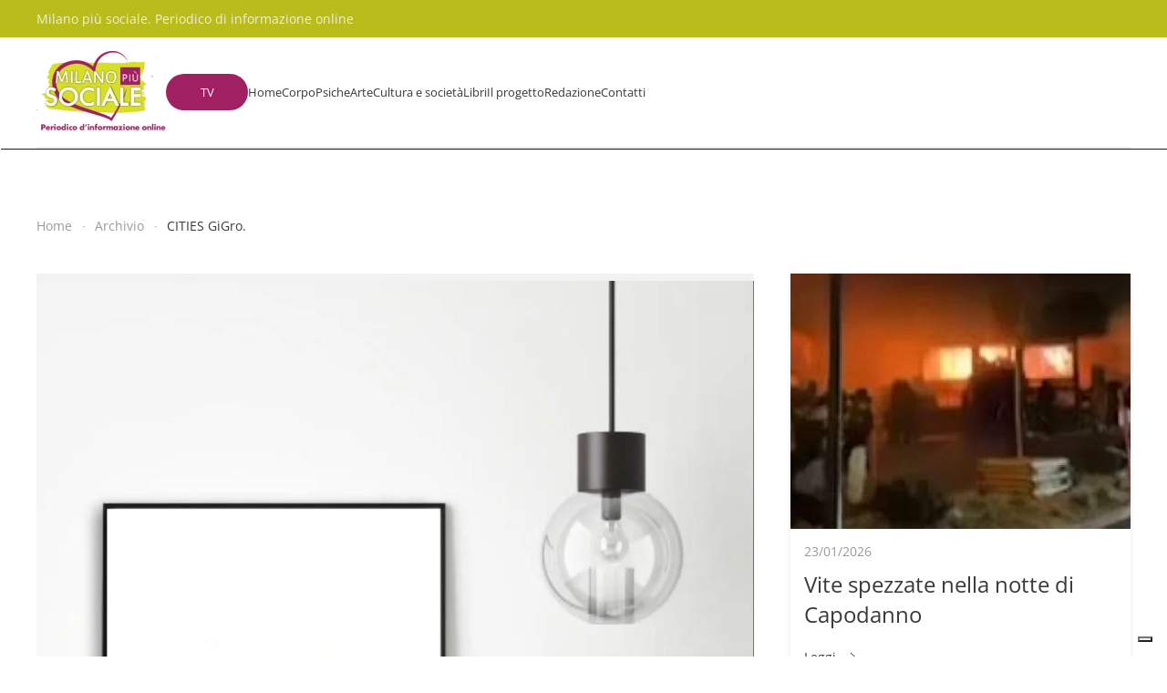

--- FILE ---
content_type: text/html; charset=UTF-8
request_url: https://www.milanopiusociale.it/2022/01/19/cities-gigro/
body_size: 26640
content:
<!DOCTYPE html>
<html lang="it-IT">
    <head>
        <meta charset="UTF-8">
        <meta name="viewport" content="width=device-width, initial-scale=1">
        <link rel="icon" href="/wp-content/uploads/2023/08/logo-ok.png" sizes="any">
                <link rel="apple-touch-icon" href="/wp-content/uploads/2023/08/logo-ok.png">
                <meta name='robots' content='index, follow, max-image-preview:large, max-snippet:-1, max-video-preview:-1' />

	<!-- This site is optimized with the Yoast SEO plugin v26.8 - https://yoast.com/product/yoast-seo-wordpress/ -->
	<title>CITIES GiGro.</title>
	<meta name="description" content="GiGro rompe la mera verità del mattone, si allontana dalla consequenzialità matematica della ragione e, nel contempo, dall&#039;inesplicabile casualità, approdando ad un&#039;essenziale espressione estatica di un battito esistenziale." />
	<link rel="canonical" href="https://www.milanopiusociale.it/2022/01/19/cities-gigro/" />
	<meta property="og:locale" content="it_IT" />
	<meta property="og:type" content="article" />
	<meta property="og:title" content="CITIES GiGro." />
	<meta property="og:description" content="GiGro rompe la mera verità del mattone, si allontana dalla consequenzialità matematica della ragione e, nel contempo, dall&#039;inesplicabile casualità, approdando ad un&#039;essenziale espressione estatica di un battito esistenziale." />
	<meta property="og:url" content="https://www.milanopiusociale.it/2022/01/19/cities-gigro/" />
	<meta property="og:site_name" content="Milano più sociale" />
	<meta property="article:published_time" content="2022-01-19T10:46:43+00:00" />
	<meta property="article:modified_time" content="2023-07-03T11:33:57+00:00" />
	<meta property="og:image" content="https://www.milanopiusociale.it/wp-content/uploads/2022/01/Screenshot_20220117_205553_com.android.gallery3d.jpg" />
	<meta property="og:image:width" content="1080" />
	<meta property="og:image:height" content="1207" />
	<meta property="og:image:type" content="image/jpeg" />
	<meta name="author" content="Maria Marchese" />
	<meta name="twitter:card" content="summary_large_image" />
	<meta name="twitter:label1" content="Scritto da" />
	<meta name="twitter:data1" content="Maria Marchese" />
	<meta name="twitter:label2" content="Tempo di lettura stimato" />
	<meta name="twitter:data2" content="3 minuti" />
	<script type="application/ld+json" class="yoast-schema-graph">{"@context":"https://schema.org","@graph":[{"@type":"Article","@id":"https://www.milanopiusociale.it/2022/01/19/cities-gigro/#article","isPartOf":{"@id":"https://www.milanopiusociale.it/2022/01/19/cities-gigro/"},"author":{"name":"Maria Marchese","@id":"https://www.milanopiusociale.it/#/schema/person/65101fdff226fdb3b8b3546d3da826a6"},"headline":"CITIES GiGro.","datePublished":"2022-01-19T10:46:43+00:00","dateModified":"2023-07-03T11:33:57+00:00","mainEntityOfPage":{"@id":"https://www.milanopiusociale.it/2022/01/19/cities-gigro/"},"wordCount":449,"publisher":{"@id":"https://www.milanopiusociale.it/#organization"},"image":{"@id":"https://www.milanopiusociale.it/2022/01/19/cities-gigro/#primaryimage"},"thumbnailUrl":"https://www.milanopiusociale.it/wp-content/uploads/2022/01/Screenshot_20220117_205553_com.android.gallery3d.jpg","articleSection":["Archivio"],"inLanguage":"it-IT"},{"@type":"WebPage","@id":"https://www.milanopiusociale.it/2022/01/19/cities-gigro/","url":"https://www.milanopiusociale.it/2022/01/19/cities-gigro/","name":"CITIES GiGro.","isPartOf":{"@id":"https://www.milanopiusociale.it/#website"},"primaryImageOfPage":{"@id":"https://www.milanopiusociale.it/2022/01/19/cities-gigro/#primaryimage"},"image":{"@id":"https://www.milanopiusociale.it/2022/01/19/cities-gigro/#primaryimage"},"thumbnailUrl":"https://www.milanopiusociale.it/wp-content/uploads/2022/01/Screenshot_20220117_205553_com.android.gallery3d.jpg","datePublished":"2022-01-19T10:46:43+00:00","dateModified":"2023-07-03T11:33:57+00:00","description":"GiGro rompe la mera verità del mattone, si allontana dalla consequenzialità matematica della ragione e, nel contempo, dall'inesplicabile casualità, approdando ad un'essenziale espressione estatica di un battito esistenziale.","breadcrumb":{"@id":"https://www.milanopiusociale.it/2022/01/19/cities-gigro/#breadcrumb"},"inLanguage":"it-IT","potentialAction":[{"@type":"ReadAction","target":["https://www.milanopiusociale.it/2022/01/19/cities-gigro/"]}]},{"@type":"ImageObject","inLanguage":"it-IT","@id":"https://www.milanopiusociale.it/2022/01/19/cities-gigro/#primaryimage","url":"https://www.milanopiusociale.it/wp-content/uploads/2022/01/Screenshot_20220117_205553_com.android.gallery3d.jpg","contentUrl":"https://www.milanopiusociale.it/wp-content/uploads/2022/01/Screenshot_20220117_205553_com.android.gallery3d.jpg","width":1080,"height":1207},{"@type":"BreadcrumbList","@id":"https://www.milanopiusociale.it/2022/01/19/cities-gigro/#breadcrumb","itemListElement":[{"@type":"ListItem","position":1,"name":"Home","item":"https://www.milanopiusociale.it/"},{"@type":"ListItem","position":2,"name":"CITIES GiGro."}]},{"@type":"WebSite","@id":"https://www.milanopiusociale.it/#website","url":"https://www.milanopiusociale.it/","name":"Milano più sociale","description":"Il giornale online dedicato all&#039;intimo mondo delle fragilità","publisher":{"@id":"https://www.milanopiusociale.it/#organization"},"potentialAction":[{"@type":"SearchAction","target":{"@type":"EntryPoint","urlTemplate":"https://www.milanopiusociale.it/?s={search_term_string}"},"query-input":{"@type":"PropertyValueSpecification","valueRequired":true,"valueName":"search_term_string"}}],"inLanguage":"it-IT"},{"@type":"Organization","@id":"https://www.milanopiusociale.it/#organization","name":"Milano più sociale","url":"https://www.milanopiusociale.it/","logo":{"@type":"ImageObject","inLanguage":"it-IT","@id":"https://www.milanopiusociale.it/#/schema/logo/image/","url":"https://www.milanopiusociale.it/wp-content/uploads/2017/02/logo.jpg","contentUrl":"https://www.milanopiusociale.it/wp-content/uploads/2017/02/logo.jpg","width":612,"height":432,"caption":"Milano più sociale"},"image":{"@id":"https://www.milanopiusociale.it/#/schema/logo/image/"}},{"@type":"Person","@id":"https://www.milanopiusociale.it/#/schema/person/65101fdff226fdb3b8b3546d3da826a6","name":"Maria Marchese","image":{"@type":"ImageObject","inLanguage":"it-IT","@id":"https://www.milanopiusociale.it/#/schema/person/image/","url":"https://secure.gravatar.com/avatar/ccd060374a04711729e98f80caa1380197c66d7934ad27c801e3b2cdb95629af?s=96&d=mm&r=g","contentUrl":"https://secure.gravatar.com/avatar/ccd060374a04711729e98f80caa1380197c66d7934ad27c801e3b2cdb95629af?s=96&d=mm&r=g","caption":"Maria Marchese"},"description":"Maria Marchese, scrittrice, poetessa e curatrice d’arte, nasce a Como nel 74. Dopo la maturità scientifica, si iscrive all’istituto internazionale di Moda&amp;Design “Marangoni”, a Milano. Per oltre 20 anni svolge attività nel settore socio assistenziale. Collabora con il blog culturale dell’università Insubria, con lo storico dell’arte Valeriano Venneri, con Exit Urban Magazine e Art&amp;Investments, con il Blog L’ArteCheMiPiace , con l’associazione culturale Nuovo Rinascimento, con la Galleria “Il Rivellino”, di Ferrara, con l’associazione Divulgarti, di Genova, con la Art Global, di Roma, con AArtChannel di Ferrara.","url":"https://www.milanopiusociale.it/autore/mariamarchese/"}]}</script>
	<!-- / Yoast SEO plugin. -->


<link rel='dns-prefetch' href='//static.addtoany.com' />
<link rel="alternate" type="application/rss+xml" title="Milano più sociale &raquo; Feed" href="https://www.milanopiusociale.it/feed/" />
<link rel="alternate" type="application/rss+xml" title="Milano più sociale &raquo; Feed dei commenti" href="https://www.milanopiusociale.it/comments/feed/" />
<link rel="alternate" title="oEmbed (JSON)" type="application/json+oembed" href="https://www.milanopiusociale.it/wp-json/oembed/1.0/embed?url=https%3A%2F%2Fwww.milanopiusociale.it%2F2022%2F01%2F19%2Fcities-gigro%2F" />
<link rel="alternate" title="oEmbed (XML)" type="text/xml+oembed" href="https://www.milanopiusociale.it/wp-json/oembed/1.0/embed?url=https%3A%2F%2Fwww.milanopiusociale.it%2F2022%2F01%2F19%2Fcities-gigro%2F&#038;format=xml" />
<style id='wp-img-auto-sizes-contain-inline-css' type='text/css'>
img:is([sizes=auto i],[sizes^="auto," i]){contain-intrinsic-size:3000px 1500px}
/*# sourceURL=wp-img-auto-sizes-contain-inline-css */
</style>
<style id='wp-emoji-styles-inline-css' type='text/css'>

	img.wp-smiley, img.emoji {
		display: inline !important;
		border: none !important;
		box-shadow: none !important;
		height: 1em !important;
		width: 1em !important;
		margin: 0 0.07em !important;
		vertical-align: -0.1em !important;
		background: none !important;
		padding: 0 !important;
	}
/*# sourceURL=wp-emoji-styles-inline-css */
</style>
<style id='wp-block-library-inline-css' type='text/css'>
:root{--wp-block-synced-color:#7a00df;--wp-block-synced-color--rgb:122,0,223;--wp-bound-block-color:var(--wp-block-synced-color);--wp-editor-canvas-background:#ddd;--wp-admin-theme-color:#007cba;--wp-admin-theme-color--rgb:0,124,186;--wp-admin-theme-color-darker-10:#006ba1;--wp-admin-theme-color-darker-10--rgb:0,107,160.5;--wp-admin-theme-color-darker-20:#005a87;--wp-admin-theme-color-darker-20--rgb:0,90,135;--wp-admin-border-width-focus:2px}@media (min-resolution:192dpi){:root{--wp-admin-border-width-focus:1.5px}}.wp-element-button{cursor:pointer}:root .has-very-light-gray-background-color{background-color:#eee}:root .has-very-dark-gray-background-color{background-color:#313131}:root .has-very-light-gray-color{color:#eee}:root .has-very-dark-gray-color{color:#313131}:root .has-vivid-green-cyan-to-vivid-cyan-blue-gradient-background{background:linear-gradient(135deg,#00d084,#0693e3)}:root .has-purple-crush-gradient-background{background:linear-gradient(135deg,#34e2e4,#4721fb 50%,#ab1dfe)}:root .has-hazy-dawn-gradient-background{background:linear-gradient(135deg,#faaca8,#dad0ec)}:root .has-subdued-olive-gradient-background{background:linear-gradient(135deg,#fafae1,#67a671)}:root .has-atomic-cream-gradient-background{background:linear-gradient(135deg,#fdd79a,#004a59)}:root .has-nightshade-gradient-background{background:linear-gradient(135deg,#330968,#31cdcf)}:root .has-midnight-gradient-background{background:linear-gradient(135deg,#020381,#2874fc)}:root{--wp--preset--font-size--normal:16px;--wp--preset--font-size--huge:42px}.has-regular-font-size{font-size:1em}.has-larger-font-size{font-size:2.625em}.has-normal-font-size{font-size:var(--wp--preset--font-size--normal)}.has-huge-font-size{font-size:var(--wp--preset--font-size--huge)}.has-text-align-center{text-align:center}.has-text-align-left{text-align:left}.has-text-align-right{text-align:right}.has-fit-text{white-space:nowrap!important}#end-resizable-editor-section{display:none}.aligncenter{clear:both}.items-justified-left{justify-content:flex-start}.items-justified-center{justify-content:center}.items-justified-right{justify-content:flex-end}.items-justified-space-between{justify-content:space-between}.screen-reader-text{border:0;clip-path:inset(50%);height:1px;margin:-1px;overflow:hidden;padding:0;position:absolute;width:1px;word-wrap:normal!important}.screen-reader-text:focus{background-color:#ddd;clip-path:none;color:#444;display:block;font-size:1em;height:auto;left:5px;line-height:normal;padding:15px 23px 14px;text-decoration:none;top:5px;width:auto;z-index:100000}html :where(.has-border-color){border-style:solid}html :where([style*=border-top-color]){border-top-style:solid}html :where([style*=border-right-color]){border-right-style:solid}html :where([style*=border-bottom-color]){border-bottom-style:solid}html :where([style*=border-left-color]){border-left-style:solid}html :where([style*=border-width]){border-style:solid}html :where([style*=border-top-width]){border-top-style:solid}html :where([style*=border-right-width]){border-right-style:solid}html :where([style*=border-bottom-width]){border-bottom-style:solid}html :where([style*=border-left-width]){border-left-style:solid}html :where(img[class*=wp-image-]){height:auto;max-width:100%}:where(figure){margin:0 0 1em}html :where(.is-position-sticky){--wp-admin--admin-bar--position-offset:var(--wp-admin--admin-bar--height,0px)}@media screen and (max-width:600px){html :where(.is-position-sticky){--wp-admin--admin-bar--position-offset:0px}}

/*# sourceURL=wp-block-library-inline-css */
</style><style id='wp-block-image-inline-css' type='text/css'>
.wp-block-image>a,.wp-block-image>figure>a{display:inline-block}.wp-block-image img{box-sizing:border-box;height:auto;max-width:100%;vertical-align:bottom}@media not (prefers-reduced-motion){.wp-block-image img.hide{visibility:hidden}.wp-block-image img.show{animation:show-content-image .4s}}.wp-block-image[style*=border-radius] img,.wp-block-image[style*=border-radius]>a{border-radius:inherit}.wp-block-image.has-custom-border img{box-sizing:border-box}.wp-block-image.aligncenter{text-align:center}.wp-block-image.alignfull>a,.wp-block-image.alignwide>a{width:100%}.wp-block-image.alignfull img,.wp-block-image.alignwide img{height:auto;width:100%}.wp-block-image .aligncenter,.wp-block-image .alignleft,.wp-block-image .alignright,.wp-block-image.aligncenter,.wp-block-image.alignleft,.wp-block-image.alignright{display:table}.wp-block-image .aligncenter>figcaption,.wp-block-image .alignleft>figcaption,.wp-block-image .alignright>figcaption,.wp-block-image.aligncenter>figcaption,.wp-block-image.alignleft>figcaption,.wp-block-image.alignright>figcaption{caption-side:bottom;display:table-caption}.wp-block-image .alignleft{float:left;margin:.5em 1em .5em 0}.wp-block-image .alignright{float:right;margin:.5em 0 .5em 1em}.wp-block-image .aligncenter{margin-left:auto;margin-right:auto}.wp-block-image :where(figcaption){margin-bottom:1em;margin-top:.5em}.wp-block-image.is-style-circle-mask img{border-radius:9999px}@supports ((-webkit-mask-image:none) or (mask-image:none)) or (-webkit-mask-image:none){.wp-block-image.is-style-circle-mask img{border-radius:0;-webkit-mask-image:url('data:image/svg+xml;utf8,<svg viewBox="0 0 100 100" xmlns="http://www.w3.org/2000/svg"><circle cx="50" cy="50" r="50"/></svg>');mask-image:url('data:image/svg+xml;utf8,<svg viewBox="0 0 100 100" xmlns="http://www.w3.org/2000/svg"><circle cx="50" cy="50" r="50"/></svg>');mask-mode:alpha;-webkit-mask-position:center;mask-position:center;-webkit-mask-repeat:no-repeat;mask-repeat:no-repeat;-webkit-mask-size:contain;mask-size:contain}}:root :where(.wp-block-image.is-style-rounded img,.wp-block-image .is-style-rounded img){border-radius:9999px}.wp-block-image figure{margin:0}.wp-lightbox-container{display:flex;flex-direction:column;position:relative}.wp-lightbox-container img{cursor:zoom-in}.wp-lightbox-container img:hover+button{opacity:1}.wp-lightbox-container button{align-items:center;backdrop-filter:blur(16px) saturate(180%);background-color:#5a5a5a40;border:none;border-radius:4px;cursor:zoom-in;display:flex;height:20px;justify-content:center;opacity:0;padding:0;position:absolute;right:16px;text-align:center;top:16px;width:20px;z-index:100}@media not (prefers-reduced-motion){.wp-lightbox-container button{transition:opacity .2s ease}}.wp-lightbox-container button:focus-visible{outline:3px auto #5a5a5a40;outline:3px auto -webkit-focus-ring-color;outline-offset:3px}.wp-lightbox-container button:hover{cursor:pointer;opacity:1}.wp-lightbox-container button:focus{opacity:1}.wp-lightbox-container button:focus,.wp-lightbox-container button:hover,.wp-lightbox-container button:not(:hover):not(:active):not(.has-background){background-color:#5a5a5a40;border:none}.wp-lightbox-overlay{box-sizing:border-box;cursor:zoom-out;height:100vh;left:0;overflow:hidden;position:fixed;top:0;visibility:hidden;width:100%;z-index:100000}.wp-lightbox-overlay .close-button{align-items:center;cursor:pointer;display:flex;justify-content:center;min-height:40px;min-width:40px;padding:0;position:absolute;right:calc(env(safe-area-inset-right) + 16px);top:calc(env(safe-area-inset-top) + 16px);z-index:5000000}.wp-lightbox-overlay .close-button:focus,.wp-lightbox-overlay .close-button:hover,.wp-lightbox-overlay .close-button:not(:hover):not(:active):not(.has-background){background:none;border:none}.wp-lightbox-overlay .lightbox-image-container{height:var(--wp--lightbox-container-height);left:50%;overflow:hidden;position:absolute;top:50%;transform:translate(-50%,-50%);transform-origin:top left;width:var(--wp--lightbox-container-width);z-index:9999999999}.wp-lightbox-overlay .wp-block-image{align-items:center;box-sizing:border-box;display:flex;height:100%;justify-content:center;margin:0;position:relative;transform-origin:0 0;width:100%;z-index:3000000}.wp-lightbox-overlay .wp-block-image img{height:var(--wp--lightbox-image-height);min-height:var(--wp--lightbox-image-height);min-width:var(--wp--lightbox-image-width);width:var(--wp--lightbox-image-width)}.wp-lightbox-overlay .wp-block-image figcaption{display:none}.wp-lightbox-overlay button{background:none;border:none}.wp-lightbox-overlay .scrim{background-color:#fff;height:100%;opacity:.9;position:absolute;width:100%;z-index:2000000}.wp-lightbox-overlay.active{visibility:visible}@media not (prefers-reduced-motion){.wp-lightbox-overlay.active{animation:turn-on-visibility .25s both}.wp-lightbox-overlay.active img{animation:turn-on-visibility .35s both}.wp-lightbox-overlay.show-closing-animation:not(.active){animation:turn-off-visibility .35s both}.wp-lightbox-overlay.show-closing-animation:not(.active) img{animation:turn-off-visibility .25s both}.wp-lightbox-overlay.zoom.active{animation:none;opacity:1;visibility:visible}.wp-lightbox-overlay.zoom.active .lightbox-image-container{animation:lightbox-zoom-in .4s}.wp-lightbox-overlay.zoom.active .lightbox-image-container img{animation:none}.wp-lightbox-overlay.zoom.active .scrim{animation:turn-on-visibility .4s forwards}.wp-lightbox-overlay.zoom.show-closing-animation:not(.active){animation:none}.wp-lightbox-overlay.zoom.show-closing-animation:not(.active) .lightbox-image-container{animation:lightbox-zoom-out .4s}.wp-lightbox-overlay.zoom.show-closing-animation:not(.active) .lightbox-image-container img{animation:none}.wp-lightbox-overlay.zoom.show-closing-animation:not(.active) .scrim{animation:turn-off-visibility .4s forwards}}@keyframes show-content-image{0%{visibility:hidden}99%{visibility:hidden}to{visibility:visible}}@keyframes turn-on-visibility{0%{opacity:0}to{opacity:1}}@keyframes turn-off-visibility{0%{opacity:1;visibility:visible}99%{opacity:0;visibility:visible}to{opacity:0;visibility:hidden}}@keyframes lightbox-zoom-in{0%{transform:translate(calc((-100vw + var(--wp--lightbox-scrollbar-width))/2 + var(--wp--lightbox-initial-left-position)),calc(-50vh + var(--wp--lightbox-initial-top-position))) scale(var(--wp--lightbox-scale))}to{transform:translate(-50%,-50%) scale(1)}}@keyframes lightbox-zoom-out{0%{transform:translate(-50%,-50%) scale(1);visibility:visible}99%{visibility:visible}to{transform:translate(calc((-100vw + var(--wp--lightbox-scrollbar-width))/2 + var(--wp--lightbox-initial-left-position)),calc(-50vh + var(--wp--lightbox-initial-top-position))) scale(var(--wp--lightbox-scale));visibility:hidden}}
/*# sourceURL=https://www.milanopiusociale.it/wp-includes/blocks/image/style.min.css */
</style>
<style id='wp-block-embed-inline-css' type='text/css'>
.wp-block-embed.alignleft,.wp-block-embed.alignright,.wp-block[data-align=left]>[data-type="core/embed"],.wp-block[data-align=right]>[data-type="core/embed"]{max-width:360px;width:100%}.wp-block-embed.alignleft .wp-block-embed__wrapper,.wp-block-embed.alignright .wp-block-embed__wrapper,.wp-block[data-align=left]>[data-type="core/embed"] .wp-block-embed__wrapper,.wp-block[data-align=right]>[data-type="core/embed"] .wp-block-embed__wrapper{min-width:280px}.wp-block-cover .wp-block-embed{min-height:240px;min-width:320px}.wp-block-embed{overflow-wrap:break-word}.wp-block-embed :where(figcaption){margin-bottom:1em;margin-top:.5em}.wp-block-embed iframe{max-width:100%}.wp-block-embed__wrapper{position:relative}.wp-embed-responsive .wp-has-aspect-ratio .wp-block-embed__wrapper:before{content:"";display:block;padding-top:50%}.wp-embed-responsive .wp-has-aspect-ratio iframe{bottom:0;height:100%;left:0;position:absolute;right:0;top:0;width:100%}.wp-embed-responsive .wp-embed-aspect-21-9 .wp-block-embed__wrapper:before{padding-top:42.85%}.wp-embed-responsive .wp-embed-aspect-18-9 .wp-block-embed__wrapper:before{padding-top:50%}.wp-embed-responsive .wp-embed-aspect-16-9 .wp-block-embed__wrapper:before{padding-top:56.25%}.wp-embed-responsive .wp-embed-aspect-4-3 .wp-block-embed__wrapper:before{padding-top:75%}.wp-embed-responsive .wp-embed-aspect-1-1 .wp-block-embed__wrapper:before{padding-top:100%}.wp-embed-responsive .wp-embed-aspect-9-16 .wp-block-embed__wrapper:before{padding-top:177.77%}.wp-embed-responsive .wp-embed-aspect-1-2 .wp-block-embed__wrapper:before{padding-top:200%}
/*# sourceURL=https://www.milanopiusociale.it/wp-includes/blocks/embed/style.min.css */
</style>
<style id='wp-block-paragraph-inline-css' type='text/css'>
.is-small-text{font-size:.875em}.is-regular-text{font-size:1em}.is-large-text{font-size:2.25em}.is-larger-text{font-size:3em}.has-drop-cap:not(:focus):first-letter{float:left;font-size:8.4em;font-style:normal;font-weight:100;line-height:.68;margin:.05em .1em 0 0;text-transform:uppercase}body.rtl .has-drop-cap:not(:focus):first-letter{float:none;margin-left:.1em}p.has-drop-cap.has-background{overflow:hidden}:root :where(p.has-background){padding:1.25em 2.375em}:where(p.has-text-color:not(.has-link-color)) a{color:inherit}p.has-text-align-left[style*="writing-mode:vertical-lr"],p.has-text-align-right[style*="writing-mode:vertical-rl"]{rotate:180deg}
/*# sourceURL=https://www.milanopiusociale.it/wp-includes/blocks/paragraph/style.min.css */
</style>
<style id='global-styles-inline-css' type='text/css'>
:root{--wp--preset--aspect-ratio--square: 1;--wp--preset--aspect-ratio--4-3: 4/3;--wp--preset--aspect-ratio--3-4: 3/4;--wp--preset--aspect-ratio--3-2: 3/2;--wp--preset--aspect-ratio--2-3: 2/3;--wp--preset--aspect-ratio--16-9: 16/9;--wp--preset--aspect-ratio--9-16: 9/16;--wp--preset--color--black: #000000;--wp--preset--color--cyan-bluish-gray: #abb8c3;--wp--preset--color--white: #ffffff;--wp--preset--color--pale-pink: #f78da7;--wp--preset--color--vivid-red: #cf2e2e;--wp--preset--color--luminous-vivid-orange: #ff6900;--wp--preset--color--luminous-vivid-amber: #fcb900;--wp--preset--color--light-green-cyan: #7bdcb5;--wp--preset--color--vivid-green-cyan: #00d084;--wp--preset--color--pale-cyan-blue: #8ed1fc;--wp--preset--color--vivid-cyan-blue: #0693e3;--wp--preset--color--vivid-purple: #9b51e0;--wp--preset--gradient--vivid-cyan-blue-to-vivid-purple: linear-gradient(135deg,rgb(6,147,227) 0%,rgb(155,81,224) 100%);--wp--preset--gradient--light-green-cyan-to-vivid-green-cyan: linear-gradient(135deg,rgb(122,220,180) 0%,rgb(0,208,130) 100%);--wp--preset--gradient--luminous-vivid-amber-to-luminous-vivid-orange: linear-gradient(135deg,rgb(252,185,0) 0%,rgb(255,105,0) 100%);--wp--preset--gradient--luminous-vivid-orange-to-vivid-red: linear-gradient(135deg,rgb(255,105,0) 0%,rgb(207,46,46) 100%);--wp--preset--gradient--very-light-gray-to-cyan-bluish-gray: linear-gradient(135deg,rgb(238,238,238) 0%,rgb(169,184,195) 100%);--wp--preset--gradient--cool-to-warm-spectrum: linear-gradient(135deg,rgb(74,234,220) 0%,rgb(151,120,209) 20%,rgb(207,42,186) 40%,rgb(238,44,130) 60%,rgb(251,105,98) 80%,rgb(254,248,76) 100%);--wp--preset--gradient--blush-light-purple: linear-gradient(135deg,rgb(255,206,236) 0%,rgb(152,150,240) 100%);--wp--preset--gradient--blush-bordeaux: linear-gradient(135deg,rgb(254,205,165) 0%,rgb(254,45,45) 50%,rgb(107,0,62) 100%);--wp--preset--gradient--luminous-dusk: linear-gradient(135deg,rgb(255,203,112) 0%,rgb(199,81,192) 50%,rgb(65,88,208) 100%);--wp--preset--gradient--pale-ocean: linear-gradient(135deg,rgb(255,245,203) 0%,rgb(182,227,212) 50%,rgb(51,167,181) 100%);--wp--preset--gradient--electric-grass: linear-gradient(135deg,rgb(202,248,128) 0%,rgb(113,206,126) 100%);--wp--preset--gradient--midnight: linear-gradient(135deg,rgb(2,3,129) 0%,rgb(40,116,252) 100%);--wp--preset--font-size--small: 13px;--wp--preset--font-size--medium: 20px;--wp--preset--font-size--large: 36px;--wp--preset--font-size--x-large: 42px;--wp--preset--spacing--20: 0.44rem;--wp--preset--spacing--30: 0.67rem;--wp--preset--spacing--40: 1rem;--wp--preset--spacing--50: 1.5rem;--wp--preset--spacing--60: 2.25rem;--wp--preset--spacing--70: 3.38rem;--wp--preset--spacing--80: 5.06rem;--wp--preset--shadow--natural: 6px 6px 9px rgba(0, 0, 0, 0.2);--wp--preset--shadow--deep: 12px 12px 50px rgba(0, 0, 0, 0.4);--wp--preset--shadow--sharp: 6px 6px 0px rgba(0, 0, 0, 0.2);--wp--preset--shadow--outlined: 6px 6px 0px -3px rgb(255, 255, 255), 6px 6px rgb(0, 0, 0);--wp--preset--shadow--crisp: 6px 6px 0px rgb(0, 0, 0);}:where(.is-layout-flex){gap: 0.5em;}:where(.is-layout-grid){gap: 0.5em;}body .is-layout-flex{display: flex;}.is-layout-flex{flex-wrap: wrap;align-items: center;}.is-layout-flex > :is(*, div){margin: 0;}body .is-layout-grid{display: grid;}.is-layout-grid > :is(*, div){margin: 0;}:where(.wp-block-columns.is-layout-flex){gap: 2em;}:where(.wp-block-columns.is-layout-grid){gap: 2em;}:where(.wp-block-post-template.is-layout-flex){gap: 1.25em;}:where(.wp-block-post-template.is-layout-grid){gap: 1.25em;}.has-black-color{color: var(--wp--preset--color--black) !important;}.has-cyan-bluish-gray-color{color: var(--wp--preset--color--cyan-bluish-gray) !important;}.has-white-color{color: var(--wp--preset--color--white) !important;}.has-pale-pink-color{color: var(--wp--preset--color--pale-pink) !important;}.has-vivid-red-color{color: var(--wp--preset--color--vivid-red) !important;}.has-luminous-vivid-orange-color{color: var(--wp--preset--color--luminous-vivid-orange) !important;}.has-luminous-vivid-amber-color{color: var(--wp--preset--color--luminous-vivid-amber) !important;}.has-light-green-cyan-color{color: var(--wp--preset--color--light-green-cyan) !important;}.has-vivid-green-cyan-color{color: var(--wp--preset--color--vivid-green-cyan) !important;}.has-pale-cyan-blue-color{color: var(--wp--preset--color--pale-cyan-blue) !important;}.has-vivid-cyan-blue-color{color: var(--wp--preset--color--vivid-cyan-blue) !important;}.has-vivid-purple-color{color: var(--wp--preset--color--vivid-purple) !important;}.has-black-background-color{background-color: var(--wp--preset--color--black) !important;}.has-cyan-bluish-gray-background-color{background-color: var(--wp--preset--color--cyan-bluish-gray) !important;}.has-white-background-color{background-color: var(--wp--preset--color--white) !important;}.has-pale-pink-background-color{background-color: var(--wp--preset--color--pale-pink) !important;}.has-vivid-red-background-color{background-color: var(--wp--preset--color--vivid-red) !important;}.has-luminous-vivid-orange-background-color{background-color: var(--wp--preset--color--luminous-vivid-orange) !important;}.has-luminous-vivid-amber-background-color{background-color: var(--wp--preset--color--luminous-vivid-amber) !important;}.has-light-green-cyan-background-color{background-color: var(--wp--preset--color--light-green-cyan) !important;}.has-vivid-green-cyan-background-color{background-color: var(--wp--preset--color--vivid-green-cyan) !important;}.has-pale-cyan-blue-background-color{background-color: var(--wp--preset--color--pale-cyan-blue) !important;}.has-vivid-cyan-blue-background-color{background-color: var(--wp--preset--color--vivid-cyan-blue) !important;}.has-vivid-purple-background-color{background-color: var(--wp--preset--color--vivid-purple) !important;}.has-black-border-color{border-color: var(--wp--preset--color--black) !important;}.has-cyan-bluish-gray-border-color{border-color: var(--wp--preset--color--cyan-bluish-gray) !important;}.has-white-border-color{border-color: var(--wp--preset--color--white) !important;}.has-pale-pink-border-color{border-color: var(--wp--preset--color--pale-pink) !important;}.has-vivid-red-border-color{border-color: var(--wp--preset--color--vivid-red) !important;}.has-luminous-vivid-orange-border-color{border-color: var(--wp--preset--color--luminous-vivid-orange) !important;}.has-luminous-vivid-amber-border-color{border-color: var(--wp--preset--color--luminous-vivid-amber) !important;}.has-light-green-cyan-border-color{border-color: var(--wp--preset--color--light-green-cyan) !important;}.has-vivid-green-cyan-border-color{border-color: var(--wp--preset--color--vivid-green-cyan) !important;}.has-pale-cyan-blue-border-color{border-color: var(--wp--preset--color--pale-cyan-blue) !important;}.has-vivid-cyan-blue-border-color{border-color: var(--wp--preset--color--vivid-cyan-blue) !important;}.has-vivid-purple-border-color{border-color: var(--wp--preset--color--vivid-purple) !important;}.has-vivid-cyan-blue-to-vivid-purple-gradient-background{background: var(--wp--preset--gradient--vivid-cyan-blue-to-vivid-purple) !important;}.has-light-green-cyan-to-vivid-green-cyan-gradient-background{background: var(--wp--preset--gradient--light-green-cyan-to-vivid-green-cyan) !important;}.has-luminous-vivid-amber-to-luminous-vivid-orange-gradient-background{background: var(--wp--preset--gradient--luminous-vivid-amber-to-luminous-vivid-orange) !important;}.has-luminous-vivid-orange-to-vivid-red-gradient-background{background: var(--wp--preset--gradient--luminous-vivid-orange-to-vivid-red) !important;}.has-very-light-gray-to-cyan-bluish-gray-gradient-background{background: var(--wp--preset--gradient--very-light-gray-to-cyan-bluish-gray) !important;}.has-cool-to-warm-spectrum-gradient-background{background: var(--wp--preset--gradient--cool-to-warm-spectrum) !important;}.has-blush-light-purple-gradient-background{background: var(--wp--preset--gradient--blush-light-purple) !important;}.has-blush-bordeaux-gradient-background{background: var(--wp--preset--gradient--blush-bordeaux) !important;}.has-luminous-dusk-gradient-background{background: var(--wp--preset--gradient--luminous-dusk) !important;}.has-pale-ocean-gradient-background{background: var(--wp--preset--gradient--pale-ocean) !important;}.has-electric-grass-gradient-background{background: var(--wp--preset--gradient--electric-grass) !important;}.has-midnight-gradient-background{background: var(--wp--preset--gradient--midnight) !important;}.has-small-font-size{font-size: var(--wp--preset--font-size--small) !important;}.has-medium-font-size{font-size: var(--wp--preset--font-size--medium) !important;}.has-large-font-size{font-size: var(--wp--preset--font-size--large) !important;}.has-x-large-font-size{font-size: var(--wp--preset--font-size--x-large) !important;}
/*# sourceURL=global-styles-inline-css */
</style>

<style id='classic-theme-styles-inline-css' type='text/css'>
/*! This file is auto-generated */
.wp-block-button__link{color:#fff;background-color:#32373c;border-radius:9999px;box-shadow:none;text-decoration:none;padding:calc(.667em + 2px) calc(1.333em + 2px);font-size:1.125em}.wp-block-file__button{background:#32373c;color:#fff;text-decoration:none}
/*# sourceURL=/wp-includes/css/classic-themes.min.css */
</style>
<link rel='stylesheet' id='dashicons-css' href='https://www.milanopiusociale.it/wp-includes/css/dashicons.min.css?ver=6.9' type='text/css' media='all' />
<link rel='stylesheet' id='admin-bar-css' href='https://www.milanopiusociale.it/wp-includes/css/admin-bar.min.css?ver=6.9' type='text/css' media='all' />
<style id='admin-bar-inline-css' type='text/css'>

    /* Hide CanvasJS credits for P404 charts specifically */
    #p404RedirectChart .canvasjs-chart-credit {
        display: none !important;
    }
    
    #p404RedirectChart canvas {
        border-radius: 6px;
    }

    .p404-redirect-adminbar-weekly-title {
        font-weight: bold;
        font-size: 14px;
        color: #fff;
        margin-bottom: 6px;
    }

    #wpadminbar #wp-admin-bar-p404_free_top_button .ab-icon:before {
        content: "\f103";
        color: #dc3545;
        top: 3px;
    }
    
    #wp-admin-bar-p404_free_top_button .ab-item {
        min-width: 80px !important;
        padding: 0px !important;
    }
    
    /* Ensure proper positioning and z-index for P404 dropdown */
    .p404-redirect-adminbar-dropdown-wrap { 
        min-width: 0; 
        padding: 0;
        position: static !important;
    }
    
    #wpadminbar #wp-admin-bar-p404_free_top_button_dropdown {
        position: static !important;
    }
    
    #wpadminbar #wp-admin-bar-p404_free_top_button_dropdown .ab-item {
        padding: 0 !important;
        margin: 0 !important;
    }
    
    .p404-redirect-dropdown-container {
        min-width: 340px;
        padding: 18px 18px 12px 18px;
        background: #23282d !important;
        color: #fff;
        border-radius: 12px;
        box-shadow: 0 8px 32px rgba(0,0,0,0.25);
        margin-top: 10px;
        position: relative !important;
        z-index: 999999 !important;
        display: block !important;
        border: 1px solid #444;
    }
    
    /* Ensure P404 dropdown appears on hover */
    #wpadminbar #wp-admin-bar-p404_free_top_button .p404-redirect-dropdown-container { 
        display: none !important;
    }
    
    #wpadminbar #wp-admin-bar-p404_free_top_button:hover .p404-redirect-dropdown-container { 
        display: block !important;
    }
    
    #wpadminbar #wp-admin-bar-p404_free_top_button:hover #wp-admin-bar-p404_free_top_button_dropdown .p404-redirect-dropdown-container {
        display: block !important;
    }
    
    .p404-redirect-card {
        background: #2c3338;
        border-radius: 8px;
        padding: 18px 18px 12px 18px;
        box-shadow: 0 2px 8px rgba(0,0,0,0.07);
        display: flex;
        flex-direction: column;
        align-items: flex-start;
        border: 1px solid #444;
    }
    
    .p404-redirect-btn {
        display: inline-block;
        background: #dc3545;
        color: #fff !important;
        font-weight: bold;
        padding: 5px 22px;
        border-radius: 8px;
        text-decoration: none;
        font-size: 17px;
        transition: background 0.2s, box-shadow 0.2s;
        margin-top: 8px;
        box-shadow: 0 2px 8px rgba(220,53,69,0.15);
        text-align: center;
        line-height: 1.6;
    }
    
    .p404-redirect-btn:hover {
        background: #c82333;
        color: #fff !important;
        box-shadow: 0 4px 16px rgba(220,53,69,0.25);
    }
    
    /* Prevent conflicts with other admin bar dropdowns */
    #wpadminbar .ab-top-menu > li:hover > .ab-item,
    #wpadminbar .ab-top-menu > li.hover > .ab-item {
        z-index: auto;
    }
    
    #wpadminbar #wp-admin-bar-p404_free_top_button:hover > .ab-item {
        z-index: 999998 !important;
    }
    
/*# sourceURL=admin-bar-inline-css */
</style>
<link rel='stylesheet' id='wpa-css-css' href='https://www.milanopiusociale.it/wp-content/plugins/honeypot/includes/css/wpa.css?ver=2.3.04' type='text/css' media='all' />
<link rel='stylesheet' id='parent-style-css' href='https://www.milanopiusociale.it/wp-content/themes/yootheme/style.css?ver=6.9' type='text/css' media='all' />
<link rel='stylesheet' id='child-style-css' href='https://www.milanopiusociale.it/wp-content/themes/yootheme-child/style.css?ver=1.0' type='text/css' media='all' />
<link rel='stylesheet' id='addtoany-css' href='https://www.milanopiusociale.it/wp-content/plugins/add-to-any/addtoany.min.css?ver=1.16' type='text/css' media='all' />
<link href="https://www.milanopiusociale.it/wp-content/themes/yootheme/css/theme.1.css?ver=1726039567" rel="stylesheet">
<link href="https://www.milanopiusociale.it/wp-content/themes/yootheme/css/theme.update.css?ver=4.3.5" rel="stylesheet">
<script type="text/javascript" id="addtoany-core-js-before">
/* <![CDATA[ */
window.a2a_config=window.a2a_config||{};a2a_config.callbacks=[];a2a_config.overlays=[];a2a_config.templates={};a2a_localize = {
	Share: "Condividi",
	Save: "Salva",
	Subscribe: "Abbonati",
	Email: "Email",
	Bookmark: "Segnalibro",
	ShowAll: "espandi",
	ShowLess: "comprimi",
	FindServices: "Trova servizi",
	FindAnyServiceToAddTo: "Trova subito un servizio da aggiungere",
	PoweredBy: "Powered by",
	ShareViaEmail: "Condividi via email",
	SubscribeViaEmail: "Iscriviti via email",
	BookmarkInYourBrowser: "Aggiungi ai segnalibri",
	BookmarkInstructions: "Premi Ctrl+D o \u2318+D per mettere questa pagina nei preferiti",
	AddToYourFavorites: "Aggiungi ai favoriti",
	SendFromWebOrProgram: "Invia da qualsiasi indirizzo email o programma di posta elettronica",
	EmailProgram: "Programma di posta elettronica",
	More: "Di più&#8230;",
	ThanksForSharing: "Grazie per la condivisione!",
	ThanksForFollowing: "Grazie per il following!"
};


//# sourceURL=addtoany-core-js-before
/* ]]> */
</script>
<script type="text/javascript" defer src="https://static.addtoany.com/menu/page.js" id="addtoany-core-js"></script>
<script type="text/javascript" src="https://www.milanopiusociale.it/wp-includes/js/jquery/jquery.min.js?ver=3.7.1" id="jquery-core-js"></script>
<script type="text/javascript" src="https://www.milanopiusociale.it/wp-includes/js/jquery/jquery-migrate.min.js?ver=3.4.1" id="jquery-migrate-js"></script>
<script type="text/javascript" defer src="https://www.milanopiusociale.it/wp-content/plugins/add-to-any/addtoany.min.js?ver=1.1" id="addtoany-jquery-js"></script>
<link rel="https://api.w.org/" href="https://www.milanopiusociale.it/wp-json/" /><link rel="alternate" title="JSON" type="application/json" href="https://www.milanopiusociale.it/wp-json/wp/v2/posts/9654" /><link rel="EditURI" type="application/rsd+xml" title="RSD" href="https://www.milanopiusociale.it/xmlrpc.php?rsd" />
<meta name="generator" content="WordPress 6.9" />
<link rel='shortlink' href='https://www.milanopiusociale.it/?p=9654' />
<script type="text/javascript">
var _iub = _iub || [];
_iub.csConfiguration = {"consentOnContinuedBrowsing":false,"whitelabel":false,"lang":"it","siteId":1924790,"perPurposeConsent":true,"enableCMP":true,"googleAdditionalConsentMode":true,"cookiePolicyInOtherWindow":true,"cookiePolicyId":45857064, "banner":{ "acceptButtonDisplay":true,"customizeButtonDisplay":true,"position":"float-top-center","rejectButtonDisplay":true }};
</script>
<script type="text/javascript" src="//cdn.iubenda.com/cs/tcf/stub-v2.js"></script>
<script type="text/javascript" src="//cdn.iubenda.com/cs/iubenda_cs.js" charset="UTF-8" async></script>

<meta name="google-site-verification" content="mcjvaRl_Rj2hF-_rzC3RvXDoStjd3-eQb2cub5uzvno" />
<meta name="google-site-verification" content="wu65sIMeT85yOUJrKbCtexKTU0EN9bAWkOLfQ-4T7Xg" /><style type="text/css">.saboxplugin-wrap{-webkit-box-sizing:border-box;-moz-box-sizing:border-box;-ms-box-sizing:border-box;box-sizing:border-box;border:1px solid #eee;width:100%;clear:both;display:block;overflow:hidden;word-wrap:break-word;position:relative}.saboxplugin-wrap .saboxplugin-gravatar{float:left;padding:0 20px 20px 20px}.saboxplugin-wrap .saboxplugin-gravatar img{max-width:100px;height:auto;border-radius:0;}.saboxplugin-wrap .saboxplugin-authorname{font-size:18px;line-height:1;margin:20px 0 0 20px;display:block}.saboxplugin-wrap .saboxplugin-authorname a{text-decoration:none}.saboxplugin-wrap .saboxplugin-authorname a:focus{outline:0}.saboxplugin-wrap .saboxplugin-desc{display:block;margin:5px 20px}.saboxplugin-wrap .saboxplugin-desc a{text-decoration:underline}.saboxplugin-wrap .saboxplugin-desc p{margin:5px 0 12px}.saboxplugin-wrap .saboxplugin-web{margin:0 20px 15px;text-align:left}.saboxplugin-wrap .sab-web-position{text-align:right}.saboxplugin-wrap .saboxplugin-web a{color:#ccc;text-decoration:none}.saboxplugin-wrap .saboxplugin-socials{position:relative;display:block;background:#fcfcfc;padding:5px;border-top:1px solid #eee}.saboxplugin-wrap .saboxplugin-socials a svg{width:20px;height:20px}.saboxplugin-wrap .saboxplugin-socials a svg .st2{fill:#fff; transform-origin:center center;}.saboxplugin-wrap .saboxplugin-socials a svg .st1{fill:rgba(0,0,0,.3)}.saboxplugin-wrap .saboxplugin-socials a:hover{opacity:.8;-webkit-transition:opacity .4s;-moz-transition:opacity .4s;-o-transition:opacity .4s;transition:opacity .4s;box-shadow:none!important;-webkit-box-shadow:none!important}.saboxplugin-wrap .saboxplugin-socials .saboxplugin-icon-color{box-shadow:none;padding:0;border:0;-webkit-transition:opacity .4s;-moz-transition:opacity .4s;-o-transition:opacity .4s;transition:opacity .4s;display:inline-block;color:#fff;font-size:0;text-decoration:inherit;margin:5px;-webkit-border-radius:0;-moz-border-radius:0;-ms-border-radius:0;-o-border-radius:0;border-radius:0;overflow:hidden}.saboxplugin-wrap .saboxplugin-socials .saboxplugin-icon-grey{text-decoration:inherit;box-shadow:none;position:relative;display:-moz-inline-stack;display:inline-block;vertical-align:middle;zoom:1;margin:10px 5px;color:#444;fill:#444}.clearfix:after,.clearfix:before{content:' ';display:table;line-height:0;clear:both}.ie7 .clearfix{zoom:1}.saboxplugin-socials.sabox-colored .saboxplugin-icon-color .sab-twitch{border-color:#38245c}.saboxplugin-socials.sabox-colored .saboxplugin-icon-color .sab-behance{border-color:#003eb0}.saboxplugin-socials.sabox-colored .saboxplugin-icon-color .sab-deviantart{border-color:#036824}.saboxplugin-socials.sabox-colored .saboxplugin-icon-color .sab-digg{border-color:#00327c}.saboxplugin-socials.sabox-colored .saboxplugin-icon-color .sab-dribbble{border-color:#ba1655}.saboxplugin-socials.sabox-colored .saboxplugin-icon-color .sab-facebook{border-color:#1e2e4f}.saboxplugin-socials.sabox-colored .saboxplugin-icon-color .sab-flickr{border-color:#003576}.saboxplugin-socials.sabox-colored .saboxplugin-icon-color .sab-github{border-color:#264874}.saboxplugin-socials.sabox-colored .saboxplugin-icon-color .sab-google{border-color:#0b51c5}.saboxplugin-socials.sabox-colored .saboxplugin-icon-color .sab-html5{border-color:#902e13}.saboxplugin-socials.sabox-colored .saboxplugin-icon-color .sab-instagram{border-color:#1630aa}.saboxplugin-socials.sabox-colored .saboxplugin-icon-color .sab-linkedin{border-color:#00344f}.saboxplugin-socials.sabox-colored .saboxplugin-icon-color .sab-pinterest{border-color:#5b040e}.saboxplugin-socials.sabox-colored .saboxplugin-icon-color .sab-reddit{border-color:#992900}.saboxplugin-socials.sabox-colored .saboxplugin-icon-color .sab-rss{border-color:#a43b0a}.saboxplugin-socials.sabox-colored .saboxplugin-icon-color .sab-sharethis{border-color:#5d8420}.saboxplugin-socials.sabox-colored .saboxplugin-icon-color .sab-soundcloud{border-color:#995200}.saboxplugin-socials.sabox-colored .saboxplugin-icon-color .sab-spotify{border-color:#0f612c}.saboxplugin-socials.sabox-colored .saboxplugin-icon-color .sab-stackoverflow{border-color:#a95009}.saboxplugin-socials.sabox-colored .saboxplugin-icon-color .sab-steam{border-color:#006388}.saboxplugin-socials.sabox-colored .saboxplugin-icon-color .sab-user_email{border-color:#b84e05}.saboxplugin-socials.sabox-colored .saboxplugin-icon-color .sab-tumblr{border-color:#10151b}.saboxplugin-socials.sabox-colored .saboxplugin-icon-color .sab-twitter{border-color:#0967a0}.saboxplugin-socials.sabox-colored .saboxplugin-icon-color .sab-vimeo{border-color:#0d7091}.saboxplugin-socials.sabox-colored .saboxplugin-icon-color .sab-windows{border-color:#003f71}.saboxplugin-socials.sabox-colored .saboxplugin-icon-color .sab-whatsapp{border-color:#003f71}.saboxplugin-socials.sabox-colored .saboxplugin-icon-color .sab-wordpress{border-color:#0f3647}.saboxplugin-socials.sabox-colored .saboxplugin-icon-color .sab-yahoo{border-color:#14002d}.saboxplugin-socials.sabox-colored .saboxplugin-icon-color .sab-youtube{border-color:#900}.saboxplugin-socials.sabox-colored .saboxplugin-icon-color .sab-xing{border-color:#000202}.saboxplugin-socials.sabox-colored .saboxplugin-icon-color .sab-mixcloud{border-color:#2475a0}.saboxplugin-socials.sabox-colored .saboxplugin-icon-color .sab-vk{border-color:#243549}.saboxplugin-socials.sabox-colored .saboxplugin-icon-color .sab-medium{border-color:#00452c}.saboxplugin-socials.sabox-colored .saboxplugin-icon-color .sab-quora{border-color:#420e00}.saboxplugin-socials.sabox-colored .saboxplugin-icon-color .sab-meetup{border-color:#9b181c}.saboxplugin-socials.sabox-colored .saboxplugin-icon-color .sab-goodreads{border-color:#000}.saboxplugin-socials.sabox-colored .saboxplugin-icon-color .sab-snapchat{border-color:#999700}.saboxplugin-socials.sabox-colored .saboxplugin-icon-color .sab-500px{border-color:#00557f}.saboxplugin-socials.sabox-colored .saboxplugin-icon-color .sab-mastodont{border-color:#185886}.sabox-plus-item{margin-bottom:20px}@media screen and (max-width:480px){.saboxplugin-wrap{text-align:center}.saboxplugin-wrap .saboxplugin-gravatar{float:none;padding:20px 0;text-align:center;margin:0 auto;display:block}.saboxplugin-wrap .saboxplugin-gravatar img{float:none;display:inline-block;display:-moz-inline-stack;vertical-align:middle;zoom:1}.saboxplugin-wrap .saboxplugin-desc{margin:0 10px 20px;text-align:center}.saboxplugin-wrap .saboxplugin-authorname{text-align:center;margin:10px 0 20px}}body .saboxplugin-authorname a,body .saboxplugin-authorname a:hover{box-shadow:none;-webkit-box-shadow:none}a.sab-profile-edit{font-size:16px!important;line-height:1!important}.sab-edit-settings a,a.sab-profile-edit{color:#0073aa!important;box-shadow:none!important;-webkit-box-shadow:none!important}.sab-edit-settings{margin-right:15px;position:absolute;right:0;z-index:2;bottom:10px;line-height:20px}.sab-edit-settings i{margin-left:5px}.saboxplugin-socials{line-height:1!important}.rtl .saboxplugin-wrap .saboxplugin-gravatar{float:right}.rtl .saboxplugin-wrap .saboxplugin-authorname{display:flex;align-items:center}.rtl .saboxplugin-wrap .saboxplugin-authorname .sab-profile-edit{margin-right:10px}.rtl .sab-edit-settings{right:auto;left:0}img.sab-custom-avatar{max-width:75px;}.saboxplugin-wrap {border-color:#9f2063;}.saboxplugin-wrap .saboxplugin-socials {border-color:#9f2063;}.saboxplugin-wrap{ border-width: 3px; }.saboxplugin-wrap .saboxplugin-gravatar img {-webkit-border-radius:50%;-moz-border-radius:50%;-ms-border-radius:50%;-o-border-radius:50%;border-radius:50%;}.saboxplugin-wrap .saboxplugin-gravatar img {-webkit-border-radius:50%;-moz-border-radius:50%;-ms-border-radius:50%;-o-border-radius:50%;border-radius:50%;}.saboxplugin-wrap .saboxplugin-authorname a,.saboxplugin-wrap .saboxplugin-authorname span {color:#9f2063;}.saboxplugin-wrap {margin-top:8px; margin-bottom:8px; padding: 10px 10px }.saboxplugin-wrap .saboxplugin-authorname {font-size:30px; line-height:37px;}.saboxplugin-wrap .saboxplugin-desc p, .saboxplugin-wrap .saboxplugin-desc {font-size:14px !important; line-height:21px !important;}.saboxplugin-wrap .saboxplugin-web {font-size:14px;}.saboxplugin-wrap .saboxplugin-socials a svg {width:18px;height:18px;}</style><script src="https://www.milanopiusociale.it/wp-content/themes/yootheme/vendor/assets/uikit/dist/js/uikit.min.js?ver=4.3.5"></script>
<script src="https://www.milanopiusociale.it/wp-content/themes/yootheme/vendor/assets/uikit/dist/js/uikit-icons-paladin.min.js?ver=4.3.5"></script>
<script src="https://www.milanopiusociale.it/wp-content/themes/yootheme/js/theme.js?ver=4.3.5"></script>
<script>window.yootheme ||= {}; var $theme = yootheme.theme = {"i18n":{"close":{"label":"Close"},"totop":{"label":"Back to top"},"marker":{"label":"Open"},"navbarToggleIcon":{"label":"Open menu"},"paginationPrevious":{"label":"Previous page"},"paginationNext":{"label":"Next page"},"searchIcon":{"toggle":"Open Search","submit":"Submit Search"},"slider":{"next":"Next slide","previous":"Previous slide","slideX":"Slide %s","slideLabel":"%s of %s"},"slideshow":{"next":"Next slide","previous":"Previous slide","slideX":"Slide %s","slideLabel":"%s of %s"},"lightboxPanel":{"next":"Next slide","previous":"Previous slide","slideLabel":"%s of %s","close":"Close"}}};</script>
<link rel="icon" href="/wp-content/uploads/2023/08/logo-ok.png" sizes="any">
<link rel="apple-touch-icon" href="/wp-content/uploads/2023/08/logo-ok.png">
		<style type="text/css" id="wp-custom-css">
			.btnmenu{
background: #9F2063 !important;
color: #fff;
border-radius: 20px;
font-size: 14px;
text-decoration: none !important;
width:90px;
height:40px;
 display: flex;
  justify-content: center;
  align-items: center;
	margin-top:40px; 
	
}
.btnmenu a
{color:white !important;}

.form_box {margin: 0 10px 10px; padding: 40px; background:#000; border-radius:10px}
.form_box p {color:#fff}
.form_box .headline {text-align:center; font-size:34px; font-weight:700; color:#fff; padding-bottom:10px; line-height:40px;}
.form_box .subline {color:#e9e9e9; text-align:center; font-size:20px; padding-bottom:25px}
.form_box .form-control {padding:10px; width:100%; display:flex; border-radius:4px; border:none; margin:5px 0; font-size:16px; font-family:'poppins', sans-serif; box-sizing: border-box;}
.form_box .btn-warning {width:100%; padding:20px; border-radius:4px; border:none; background:#9F2063 ; color:#fff; font-size:16px; font-weight:700; text-transform:uppercase; margin:10px 0}
.form_section_txt .headline {font-size:28px; text-align:center;}
.form_section_txt p {font-size:18px; padding-bottom:20px}
.headline_inside {padding-top:100px}
		</style>
		    <link rel='stylesheet' id='ez-toc-css' href='https://www.milanopiusociale.it/wp-content/plugins/easy-table-of-contents/assets/css/screen.min.css?ver=2.0.80' type='text/css' media='all' />
<style id='ez-toc-inline-css' type='text/css'>
div#ez-toc-container .ez-toc-title {font-size: 120%;}div#ez-toc-container .ez-toc-title {font-weight: 500;}div#ez-toc-container ul li , div#ez-toc-container ul li a {font-size: 95%;}div#ez-toc-container ul li , div#ez-toc-container ul li a {font-weight: 500;}div#ez-toc-container nav ul ul li {font-size: 90%;}.ez-toc-box-title {font-weight: bold; margin-bottom: 10px; text-align: center; text-transform: uppercase; letter-spacing: 1px; color: #666; padding-bottom: 5px;position:absolute;top:-4%;left:5%;background-color: inherit;transition: top 0.3s ease;}.ez-toc-box-title.toc-closed {top:-25%;}
.ez-toc-container-direction {direction: ltr;}.ez-toc-counter ul{counter-reset: item ;}.ez-toc-counter nav ul li a::before {content: counters(item, '.', decimal) '. ';display: inline-block;counter-increment: item;flex-grow: 0;flex-shrink: 0;margin-right: .2em; float: left; }.ez-toc-widget-direction {direction: ltr;}.ez-toc-widget-container ul{counter-reset: item ;}.ez-toc-widget-container nav ul li a::before {content: counters(item, '.', decimal) '. ';display: inline-block;counter-increment: item;flex-grow: 0;flex-shrink: 0;margin-right: .2em; float: left; }
/*# sourceURL=ez-toc-inline-css */
</style>
</head>
    <body class="wp-singular post-template-default single single-post postid-9654 single-format-standard wp-theme-yootheme wp-child-theme-yootheme-child ">


        
        <div class="uk-hidden-visually uk-notification uk-notification-top-left uk-width-auto">
            <div class="uk-notification-message">
                <a href="#tm-main">Skip to main content</a>
            </div>
        </div>

        
        
        <div class="tm-page">

                        


<header class="tm-header-mobile uk-hidden@m">


    
        <div class="uk-navbar-container">

            <div class="uk-container uk-container-expand">
                <nav class="uk-navbar" uk-navbar="{&quot;align&quot;:&quot;left&quot;,&quot;container&quot;:&quot;.tm-header-mobile&quot;,&quot;boundary&quot;:&quot;.tm-header-mobile .uk-navbar-container&quot;}">

                                        <div class="uk-navbar-left">

                                                    <a href="https://www.milanopiusociale.it/" aria-label="Back to home" class="uk-logo uk-navbar-item">
    <picture>
<source type="image/webp" srcset="/wp-content/themes/yootheme/cache/11/logo-ok-11207986.webp 142w, /wp-content/themes/yootheme/cache/e2/logo-ok-e22cc0b1.webp 255w, /wp-content/themes/yootheme/cache/b1/logo-ok-b1b69b35.webp 256w" sizes="(min-width: 142px) 142px">
<img alt loading="eager" src="/wp-content/themes/yootheme/cache/e6/logo-ok-e6d28b39.png" width="142" height="90">
</picture></a>                        
                        
                    </div>
                    
                    
                                        <div class="uk-navbar-right">

                                                                            
                        <a uk-toggle href="#tm-dialog-mobile" class="uk-navbar-toggle">

        
        <div uk-navbar-toggle-icon></div>

        
    </a>
                    </div>
                    
                </nav>
            </div>

        </div>

    



        <div id="tm-dialog-mobile" uk-offcanvas="container: true; overlay: true" mode="slide" flip>
        <div class="uk-offcanvas-bar uk-flex uk-flex-column">

                        <button class="uk-offcanvas-close uk-close-large" type="button" uk-close uk-toggle="cls: uk-close-large; mode: media; media: @s"></button>
            
                        <div class="uk-margin-auto-bottom">
                
<div class="uk-panel widget widget_nav_menu" id="nav_menu-2">

    
    
<ul class="uk-nav uk-nav-default">
    
	<li class="btnmenu menu-item menu-item-type-taxonomy menu-item-object-category"><a href="https://www.milanopiusociale.it/milano-piu-sociale-tv/" title="Milano più sociale TV"> TV</a></li>
	<li class="menu-item menu-item-type-post_type menu-item-object-page menu-item-home"><a href="https://www.milanopiusociale.it/"> Home</a></li>
	<li class="menu-item menu-item-type-taxonomy menu-item-object-category"><a href="https://www.milanopiusociale.it/corpo/"> Corpo</a></li>
	<li class="menu-item menu-item-type-taxonomy menu-item-object-category"><a href="https://www.milanopiusociale.it/psiche/"> Psiche</a></li>
	<li class="menu-item menu-item-type-taxonomy menu-item-object-category"><a href="https://www.milanopiusociale.it/arte/"> Arte</a></li>
	<li class="menu-item menu-item-type-taxonomy menu-item-object-category"><a href="https://www.milanopiusociale.it/cultura-e-societa/"> Cultura e società</a></li>
	<li class="menu-item menu-item-type-taxonomy menu-item-object-category"><a href="https://www.milanopiusociale.it/libri/"> Libri</a></li>
	<li class="menu-item menu-item-type-post_type menu-item-object-page"><a href="https://www.milanopiusociale.it/progetto-milano-piu-sociale/" title="Milano più sociale"> Il progetto</a></li>
	<li class="menu-item menu-item-type-post_type menu-item-object-page"><a href="https://www.milanopiusociale.it/redazione/"> Redazione</a></li>
	<li class="menu-item menu-item-type-post_type menu-item-object-page"><a href="https://www.milanopiusociale.it/contatti/"> Contatti</a></li></ul>

</div>
            </div>
            
            
        </div>
    </div>
    
    
    

</header>


<div class="tm-toolbar tm-toolbar-default uk-visible@m">
    <div class="uk-container uk-flex uk-flex-middle">

                <div>
            <div class="uk-grid-medium uk-child-width-auto uk-flex-middle" uk-grid="margin: uk-margin-small-top">

                                <div>
<div class="uk-panel widget widget_text" id="text-4">

    
    			<div class="uk-panel textwidget">Milano più sociale. Periodico di informazione online</div>
		
</div>
</div>                
                
            </div>
        </div>
        
        
    </div>
</div>

<header class="tm-header uk-visible@m">



        <div uk-sticky media="@m" cls-active="uk-navbar-sticky" sel-target=".uk-navbar-container">
    
        <div class="uk-navbar-container">

            <div class="uk-container">
                <nav class="uk-navbar" uk-navbar="{&quot;align&quot;:&quot;left&quot;,&quot;container&quot;:&quot;.tm-header &gt; [uk-sticky]&quot;,&quot;boundary&quot;:&quot;.tm-header .uk-navbar-container&quot;}">

                                        <div class="uk-navbar-left">

                                                    <a href="https://www.milanopiusociale.it/" aria-label="Back to home" class="uk-logo uk-navbar-item">
    <picture>
<source type="image/webp" srcset="/wp-content/themes/yootheme/cache/11/logo-ok-11207986.webp 142w, /wp-content/themes/yootheme/cache/e2/logo-ok-e22cc0b1.webp 255w, /wp-content/themes/yootheme/cache/b1/logo-ok-b1b69b35.webp 256w" sizes="(min-width: 142px) 142px">
<img alt loading="eager" src="/wp-content/themes/yootheme/cache/e6/logo-ok-e6d28b39.png" width="142" height="90">
</picture></a>                        
                                                    
<ul class="uk-navbar-nav">
    
	<li class="btnmenu menu-item menu-item-type-taxonomy menu-item-object-category uk-parent"><a href="https://www.milanopiusociale.it/milano-piu-sociale-tv/" title="Milano più sociale TV"> TV</a>
	<div class="uk-navbar-dropdown" pos="bottom-left" stretch="x" boundary=".tm-header .uk-navbar"><style class="uk-margin-remove-adjacent">@media (max-width: 1599px) { #menu-item-13981\#0 > * > :nth-child(4n+0) { display: none; } } </style><div class="uk-grid tm-grid-expand uk-child-width-1-1 uk-grid-margin">
<div class="uk-width-1-1">
    
        
            
            
            
                
                    
<div class="uk-h6">        Ultimi articoli    </div>
<div id="menu-item-13981#0" class="uk-margin">
    <div class="uk-grid uk-child-width-1-1 uk-child-width-1-2@s uk-child-width-1-3@m uk-child-width-1-4@xl uk-grid-column-small uk-grid-divider uk-grid-match" uk-grid>        <div>
<article class="el-item uk-panel uk-margin-remove-first-child">
    
        
            
                
            
            
                                <a href="https://www.milanopiusociale.it/2024/12/07/siria-13-fazioni-in-guerra-contro-il-regime-di-assad/">

    
                <img src="/wp-content/themes/yootheme/cache/66/Siria-66f6da2d.webp" srcset="/wp-content/themes/yootheme/cache/66/Siria-66f6da2d.webp 250w, /wp-content/themes/yootheme/cache/0d/Siria-0d1f6aec.webp 500w" sizes="(min-width: 250px) 250px" width="250" height="150" alt loading="lazy" class="el-image">        
        
    
</a>                
                
                    

        
                <div class="el-title uk-h4 uk-margin-small-top uk-margin-remove-bottom">                        <a href="https://www.milanopiusociale.it/2024/12/07/siria-13-fazioni-in-guerra-contro-il-regime-di-assad/" class="uk-link-heading">Siria: 13 fazioni in guerra contro il regime di Assad.</a>                    </div>        
        
    
        
        
                <div class="el-content uk-panel uk-margin-small-top">Nel marzo 2011 il governo siriano, guidato dal Presidente Bashar al-Assad, è stato al centro di u...</div>        
        
                <div class="uk-margin-top"><a href="https://www.milanopiusociale.it/2024/12/07/siria-13-fazioni-in-guerra-contro-il-regime-di-assad/" class="el-link uk-button uk-button-primary">Leggi l'articolo</a></div>        

                
                
            
        
    
</article></div>
        <div>
<article class="el-item uk-panel uk-margin-remove-first-child">
    
        
            
                
            
            
                                <a href="https://www.milanopiusociale.it/2024/10/30/nuovo-caso-di-dossieraggio-cosa-sappiamo-di-questa-vicenda/">

    
                <picture>
<source type="image/webp" srcset="/wp-content/themes/yootheme/cache/99/dossieraggio-99ac8bd7.webp 250w, /wp-content/themes/yootheme/cache/f2/dossieraggio-f2453b16.webp 500w" sizes="(min-width: 250px) 250px">
<img src="/wp-content/themes/yootheme/cache/ad/dossieraggio-ad614b9a.jpeg" width="250" height="150" alt loading="lazy" class="el-image">
</picture>        
        
    
</a>                
                
                    

        
                <div class="el-title uk-h4 uk-margin-small-top uk-margin-remove-bottom">                        <a href="https://www.milanopiusociale.it/2024/10/30/nuovo-caso-di-dossieraggio-cosa-sappiamo-di-questa-vicenda/" class="uk-link-heading">Nuovo caso di dossieraggio. Cosa sappiamo di questa vicenda?</a>                    </div>        
        
    
        
        
                <div class="el-content uk-panel uk-margin-small-top">La Dda di Milano ha fatto emergere un sistema di spionaggio senza precedenti ai danni di figure p...</div>        
        
                <div class="uk-margin-top"><a href="https://www.milanopiusociale.it/2024/10/30/nuovo-caso-di-dossieraggio-cosa-sappiamo-di-questa-vicenda/" class="el-link uk-button uk-button-primary">Leggi l'articolo</a></div>        

                
                
            
        
    
</article></div>
        <div>
<article class="el-item uk-panel uk-margin-remove-first-child">
    
        
            
                
            
            
                                <a href="https://www.milanopiusociale.it/2024/10/26/palermo-termini-scaduti-torna-libero-il-boss-giuseppe-corona/">

    
                <picture>
<source type="image/webp" srcset="/wp-content/themes/yootheme/cache/d4/Boss-COrona-d4e22fa5.webp 250w, /wp-content/themes/yootheme/cache/bf/Boss-COrona-bf0b9f64.webp 500w" sizes="(min-width: 250px) 250px">
<img src="/wp-content/themes/yootheme/cache/8f/Boss-COrona-8f7f48f9.jpeg" width="250" height="150" alt loading="lazy" class="el-image">
</picture>        
        
    
</a>                
                
                    

        
                <div class="el-title uk-h4 uk-margin-small-top uk-margin-remove-bottom">                        <a href="https://www.milanopiusociale.it/2024/10/26/palermo-termini-scaduti-torna-libero-il-boss-giuseppe-corona/" class="uk-link-heading">Palermo. Termini scaduti, torna libero il boss Giuseppe Corona.</a>                    </div>        
        
    
        
        
                <div class="el-content uk-panel uk-margin-small-top">Altra scarcerazione di un boss mafioso che torna libero per decorrenza dei termini massimi custod...</div>        
        
                <div class="uk-margin-top"><a href="https://www.milanopiusociale.it/2024/10/26/palermo-termini-scaduti-torna-libero-il-boss-giuseppe-corona/" class="el-link uk-button uk-button-primary">Leggi l'articolo</a></div>        

                
                
            
        
    
</article></div>
        <div>
<article class="el-item uk-panel uk-margin-remove-first-child">
    
        
            
                
            
            
                                <a href="https://www.milanopiusociale.it/2024/10/11/l-esercito-israeliano-colpisce-le-basi-unifil/">

    
                <img src="/wp-content/themes/yootheme/cache/e5/Attacchi-Unifil-e583f987.webp" srcset="/wp-content/themes/yootheme/cache/e5/Attacchi-Unifil-e583f987.webp 250w, /wp-content/themes/yootheme/cache/8e/Attacchi-Unifil-8e6a4946.webp 500w" sizes="(min-width: 250px) 250px" width="250" height="150" alt loading="lazy" class="el-image">        
        
    
</a>                
                
                    

        
                <div class="el-title uk-h4 uk-margin-small-top uk-margin-remove-bottom">                        <a href="https://www.milanopiusociale.it/2024/10/11/l-esercito-israeliano-colpisce-le-basi-unifil/" class="uk-link-heading">L&#8217; esercito israeliano colpisce le basi Unifil</a>                    </div>        
        
    
        
        
                <div class="el-content uk-panel uk-margin-small-top">La situazione in Libano è ulteriormente degenerata. Dopo gli attacchi di ieri, Israele ha sparato...</div>        
        
                <div class="uk-margin-top"><a href="https://www.milanopiusociale.it/2024/10/11/l-esercito-israeliano-colpisce-le-basi-unifil/" class="el-link uk-button uk-button-primary">Leggi l'articolo</a></div>        

                
                
            
        
    
</article></div>
        </div>
</div>
                
            
        
    
</div></div></div></li>
	<li class="menu-item menu-item-type-post_type menu-item-object-page menu-item-home"><a href="https://www.milanopiusociale.it/"> Home</a></li>
	<li class="menu-item menu-item-type-taxonomy menu-item-object-category uk-parent"><a href="https://www.milanopiusociale.it/corpo/"> Corpo</a>
	<div class="uk-navbar-dropdown" pos="bottom-left" stretch="x" boundary=".tm-header .uk-navbar"><style class="uk-margin-remove-adjacent">@media (max-width: 1599px) { #menu-item-13824\#0 > * > :nth-child(4n+0) { display: none; } } </style><div class="uk-grid tm-grid-expand uk-child-width-1-1 uk-grid-margin">
<div class="uk-width-1-1">
    
        
            
            
            
                
                    
<div class="uk-h6">        Ultimi articoli    </div>
<div id="menu-item-13824#0" class="uk-margin">
    <div class="uk-grid uk-child-width-1-1 uk-child-width-1-2@s uk-child-width-1-3@m uk-child-width-1-4@xl uk-grid-column-small uk-grid-divider uk-grid-match" uk-grid>        <div>
<article class="el-item uk-panel uk-margin-remove-first-child">
    
        
            
                
            
            
                                <a href="https://www.milanopiusociale.it/2025/11/29/giovani-e-prevenzione-in-calo-a-padova-il-1-dicembre-test-hiv-gratuiti-con-fondazione-foresta-e-gli-studenti-erasmus/">

    
                <picture>
<source type="image/webp" srcset="/wp-content/themes/yootheme/cache/62/sergey-mikheev-086tfQTWNDw-unsplash-scaled-623c6f05.webp 250w, /wp-content/themes/yootheme/cache/09/sergey-mikheev-086tfQTWNDw-unsplash-scaled-09d5dfc4.webp 500w" sizes="(min-width: 250px) 250px">
<img src="/wp-content/themes/yootheme/cache/f9/sergey-mikheev-086tfQTWNDw-unsplash-scaled-f91aaa2b.jpeg" width="250" height="150" alt loading="lazy" class="el-image">
</picture>        
        
    
</a>                
                
                    

        
                <div class="el-title uk-h4 uk-margin-small-top uk-margin-remove-bottom">                        <a href="https://www.milanopiusociale.it/2025/11/29/giovani-e-prevenzione-in-calo-a-padova-il-1-dicembre-test-hiv-gratuiti-con-fondazione-foresta-e-gli-studenti-erasmus/" class="uk-link-heading">Giovani e prevenzione in calo: a Padova il 1 dicembre test HIV gratuiti con Fondazione Foresta e gli studenti Erasmus</a>                    </div>        
        
    
        
        
                <div class="el-content uk-panel uk-margin-small-top">Domenica 1 dicembre, in occasione della Giornata mondiale contro l’AIDS, il sagrato di Palazzo de...</div>        
        
                <div class="uk-margin-top"><a href="https://www.milanopiusociale.it/2025/11/29/giovani-e-prevenzione-in-calo-a-padova-il-1-dicembre-test-hiv-gratuiti-con-fondazione-foresta-e-gli-studenti-erasmus/" class="el-link uk-button uk-button-primary">Leggi l'articolo</a></div>        

                
                
            
        
    
</article></div>
        <div>
<article class="el-item uk-panel uk-margin-remove-first-child">
    
        
            
                
            
            
                                <a href="https://www.milanopiusociale.it/2025/06/20/liposuzione-cose-come-funziona-e-come-affrontarla-in-sicurezza/">

    
                <picture>
<source type="image/webp" srcset="/wp-content/themes/yootheme/cache/7d/Laura-Mazzotta-Aeste-Medica-7dcffa06.webp 250w, /wp-content/themes/yootheme/cache/16/Laura-Mazzotta-Aeste-Medica-16264ac7.webp 500w" sizes="(min-width: 250px) 250px">
<img src="/wp-content/themes/yootheme/cache/97/Laura-Mazzotta-Aeste-Medica-97db59fd.jpeg" width="250" height="150" alt loading="lazy" class="el-image">
</picture>        
        
    
</a>                
                
                    

        
                <div class="el-title uk-h4 uk-margin-small-top uk-margin-remove-bottom">                        <a href="https://www.milanopiusociale.it/2025/06/20/liposuzione-cose-come-funziona-e-come-affrontarla-in-sicurezza/" class="uk-link-heading">Liposuzione: cos’è, come funziona e come affrontarla in sicurezza.</a>                    </div>        
        
    
        
        
                <div class="el-content uk-panel uk-margin-small-top"> Ha scosso le coscienze la morte di una donna a Roma dopo intervento di liposuzione. Sotto indagi...</div>        
        
                <div class="uk-margin-top"><a href="https://www.milanopiusociale.it/2025/06/20/liposuzione-cose-come-funziona-e-come-affrontarla-in-sicurezza/" class="el-link uk-button uk-button-primary">Leggi l'articolo</a></div>        

                
                
            
        
    
</article></div>
        <div>
<article class="el-item uk-panel uk-margin-remove-first-child">
    
        
            
                
            
            
                                <a href="https://www.milanopiusociale.it/2025/06/19/obesita-oltre-laspetto-ce-una-malattia/">

    
                <picture>
<source type="image/webp" srcset="/wp-content/themes/yootheme/cache/47/obesita-47100762.webp 250w, /wp-content/themes/yootheme/cache/2c/obesita-2cf9b7a3.webp 500w" sizes="(min-width: 250px) 250px">
<img src="/wp-content/themes/yootheme/cache/d9/obesita-d93f551e.jpeg" width="250" height="150" alt loading="lazy" class="el-image">
</picture>        
        
    
</a>                
                
                    

        
                <div class="el-title uk-h4 uk-margin-small-top uk-margin-remove-bottom">                        <a href="https://www.milanopiusociale.it/2025/06/19/obesita-oltre-laspetto-ce-una-malattia/" class="uk-link-heading">Obesità: oltre l’aspetto, c’è una malattia</a>                    </div>        
        
    
        
        
                <div class="el-content uk-panel uk-margin-small-top">



Si parla sempre più spesso di accettazione, di libertà di espressione del corpo, di inclusivi...</div>        
        
                <div class="uk-margin-top"><a href="https://www.milanopiusociale.it/2025/06/19/obesita-oltre-laspetto-ce-una-malattia/" class="el-link uk-button uk-button-primary">Leggi l'articolo</a></div>        

                
                
            
        
    
</article></div>
        <div>
<article class="el-item uk-panel uk-margin-remove-first-child">
    
        
            
                
            
            
                                <a href="https://www.milanopiusociale.it/2025/05/29/sanita-pubblica-al-collasso-se-non-hai-soldi-non-ti-curi/">

    
                <picture>
<source type="image/webp" srcset="/wp-content/themes/yootheme/cache/58/a074ed2e-857a-45d7-bce6-135643549ece-58587272.webp 250w, /wp-content/themes/yootheme/cache/33/a074ed2e-857a-45d7-bce6-135643549ece-33b1c2b3.webp 500w" sizes="(min-width: 250px) 250px">
<img src="/wp-content/themes/yootheme/cache/cc/a074ed2e-857a-45d7-bce6-135643549ece-cc6abf2a.png" width="250" height="150" alt loading="lazy" class="el-image">
</picture>        
        
    
</a>                
                
                    

        
                <div class="el-title uk-h4 uk-margin-small-top uk-margin-remove-bottom">                        <a href="https://www.milanopiusociale.it/2025/05/29/sanita-pubblica-al-collasso-se-non-hai-soldi-non-ti-curi/" class="uk-link-heading">Sanità pubblica al collasso: se non hai soldi, non ti curi.</a>                    </div>        
        
    
        
        
                <div class="el-content uk-panel uk-margin-small-top">Liste d’attesa infinite, personale allo stremo, salute mentale ignorata: il diritto alla cura è s...</div>        
        
                <div class="uk-margin-top"><a href="https://www.milanopiusociale.it/2025/05/29/sanita-pubblica-al-collasso-se-non-hai-soldi-non-ti-curi/" class="el-link uk-button uk-button-primary">Leggi l'articolo</a></div>        

                
                
            
        
    
</article></div>
        </div>
</div>
                
            
        
    
</div></div></div></li>
	<li class="menu-item menu-item-type-taxonomy menu-item-object-category uk-parent"><a href="https://www.milanopiusociale.it/psiche/"> Psiche</a>
	<div class="uk-navbar-dropdown" pos="bottom-left" stretch="x" boundary=".tm-header .uk-navbar"><style class="uk-margin-remove-adjacent">@media (max-width: 1599px) { #menu-item-13825\#0 > * > :nth-child(4n+0) { display: none; } } </style><div class="uk-grid tm-grid-expand uk-child-width-1-1 uk-grid-margin">
<div class="uk-width-1-1">
    
        
            
            
            
                
                    
<div class="uk-h6">        Ultimi articoli    </div>
<div id="menu-item-13825#0" class="uk-margin">
    <div class="uk-grid uk-child-width-1-1 uk-child-width-1-2@s uk-child-width-1-3@m uk-child-width-1-4@xl uk-grid-column-small uk-grid-divider uk-grid-match" uk-grid>        <div>
<article class="el-item uk-panel uk-margin-remove-first-child">
    
        
            
                
            
            
                                <a href="https://www.milanopiusociale.it/2026/01/14/la-droga-un-fenomeno-in-evoluzione-e-sempre-attuale/">

    
                <picture>
<source type="image/webp" srcset="/wp-content/themes/yootheme/cache/29/droga-e-minori-297556b7.webp 250w, /wp-content/themes/yootheme/cache/42/droga-e-minori-429ce676.webp 500w" sizes="(min-width: 250px) 250px">
<img src="/wp-content/themes/yootheme/cache/1c/droga-e-minori-1c14d428.jpeg" width="250" height="150" alt loading="lazy" class="el-image">
</picture>        
        
    
</a>                
                
                    

        
                <div class="el-title uk-h4 uk-margin-small-top uk-margin-remove-bottom">                        <a href="https://www.milanopiusociale.it/2026/01/14/la-droga-un-fenomeno-in-evoluzione-e-sempre-attuale/" class="uk-link-heading">La droga un fenomeno in evoluzione e sempre attuale</a>                    </div>        
        
    
        
        
                <div class="el-content uk-panel uk-margin-small-top">Oggi giorno il pericolo della droga è diffuso su tutto il territorio nazionale. Questo problema r...</div>        
        
                <div class="uk-margin-top"><a href="https://www.milanopiusociale.it/2026/01/14/la-droga-un-fenomeno-in-evoluzione-e-sempre-attuale/" class="el-link uk-button uk-button-primary">Leggi l'articolo</a></div>        

                
                
            
        
    
</article></div>
        <div>
<article class="el-item uk-panel uk-margin-remove-first-child">
    
        
            
                
            
            
                                <a href="https://www.milanopiusociale.it/2025/10/17/bullismo-uno-studente-su-quattro-e-vittima-chi-e-diverso-e-piu-esposto/">

    
                <picture>
<source type="image/webp" srcset="/wp-content/themes/yootheme/cache/9e/Bullismo-scaled-9eb24da2.webp 250w, /wp-content/themes/yootheme/cache/f5/Bullismo-scaled-f55bfd63.webp 500w" sizes="(min-width: 250px) 250px">
<img src="/wp-content/themes/yootheme/cache/85/Bullismo-scaled-85f291e9.jpeg" width="250" height="150" alt loading="lazy" class="el-image">
</picture>        
        
    
</a>                
                
                    

        
                <div class="el-title uk-h4 uk-margin-small-top uk-margin-remove-bottom">                        <a href="https://www.milanopiusociale.it/2025/10/17/bullismo-uno-studente-su-quattro-e-vittima-chi-e-diverso-e-piu-esposto/" class="uk-link-heading">Bullismo, uno studente su quattro è vittima: chi è “diverso” è più esposto.</a>                    </div>        
        
    
        
        
                <div class="el-content uk-panel uk-margin-small-top">Il nuovo report di Fondazione Foresta fotografa corpo, emozioni e personalità degli adolescenti i...</div>        
        
                <div class="uk-margin-top"><a href="https://www.milanopiusociale.it/2025/10/17/bullismo-uno-studente-su-quattro-e-vittima-chi-e-diverso-e-piu-esposto/" class="el-link uk-button uk-button-primary">Leggi l'articolo</a></div>        

                
                
            
        
    
</article></div>
        <div>
<article class="el-item uk-panel uk-margin-remove-first-child">
    
        
            
                
            
            
                                <a href="https://www.milanopiusociale.it/2025/10/15/adolescenza-tra-emergenza-ricerca-e-speranza/">

    
                <picture>
<source type="image/webp" srcset="/wp-content/themes/yootheme/cache/1f/Fondazione-Patrizio-Paoletti-1fef8f35.webp 250w, /wp-content/themes/yootheme/cache/74/Fondazione-Patrizio-Paoletti-74063ff4.webp 500w" sizes="(min-width: 250px) 250px">
<img src="/wp-content/themes/yootheme/cache/20/Fondazione-Patrizio-Paoletti-20e7b7e1.jpeg" width="250" height="150" alt loading="lazy" class="el-image">
</picture>        
        
    
</a>                
                
                    

        
                <div class="el-title uk-h4 uk-margin-small-top uk-margin-remove-bottom">                        <a href="https://www.milanopiusociale.it/2025/10/15/adolescenza-tra-emergenza-ricerca-e-speranza/" class="uk-link-heading">Adolescenza: tra emergenza, ricerca e speranza</a>                    </div>        
        
    
        
        
                <div class="el-content uk-panel uk-margin-small-top"> Milano – Il disagio psicologico tra gli adolescenti è una realtà sempre più evidente e urgente, ...</div>        
        
                <div class="uk-margin-top"><a href="https://www.milanopiusociale.it/2025/10/15/adolescenza-tra-emergenza-ricerca-e-speranza/" class="el-link uk-button uk-button-primary">Leggi l'articolo</a></div>        

                
                
            
        
    
</article></div>
        <div>
<article class="el-item uk-panel uk-margin-remove-first-child">
    
        
            
                
            
            
                                <a href="https://www.milanopiusociale.it/2025/10/13/equilibri-invisibili-la-salute-mentale-come-fondamento-collettivo/">

    
                <picture>
<source type="image/webp" srcset="/wp-content/themes/yootheme/cache/7b/jose-antonio-gallego-vazquez-g-_t0riXMLE-unsplash-scaled-7be2eb51.webp 250w, /wp-content/themes/yootheme/cache/10/jose-antonio-gallego-vazquez-g-_t0riXMLE-unsplash-scaled-100b5b90.webp 500w" sizes="(min-width: 250px) 250px">
<img src="/wp-content/themes/yootheme/cache/e8/jose-antonio-gallego-vazquez-g-_t0riXMLE-unsplash-scaled-e8cbd816.jpeg" width="250" height="150" alt loading="lazy" class="el-image">
</picture>        
        
    
</a>                
                
                    

        
                <div class="el-title uk-h4 uk-margin-small-top uk-margin-remove-bottom">                        <a href="https://www.milanopiusociale.it/2025/10/13/equilibri-invisibili-la-salute-mentale-come-fondamento-collettivo/" class="uk-link-heading">Equilibri invisibili: la salute mentale come fondamento collettivo.</a>                    </div>        
        
    
        
        
                <div class="el-content uk-panel uk-margin-small-top">C’è una linea sottile, invisibile, che regge tutto: la salute mentale. Non sempre la vediamo, a v...</div>        
        
                <div class="uk-margin-top"><a href="https://www.milanopiusociale.it/2025/10/13/equilibri-invisibili-la-salute-mentale-come-fondamento-collettivo/" class="el-link uk-button uk-button-primary">Leggi l'articolo</a></div>        

                
                
            
        
    
</article></div>
        </div>
</div>
                
            
        
    
</div></div></div></li>
	<li class="menu-item menu-item-type-taxonomy menu-item-object-category uk-parent"><a href="https://www.milanopiusociale.it/arte/"> Arte</a>
	<div class="uk-navbar-dropdown" pos="bottom-left" stretch="x" boundary=".tm-header .uk-navbar"><style class="uk-margin-remove-adjacent">@media (max-width: 1599px) { #menu-item-13821\#0 > * > :nth-child(4n+0) { display: none; } } </style><div class="uk-grid tm-grid-expand uk-child-width-1-1 uk-grid-margin">
<div class="uk-width-1-1">
    
        
            
            
            
                
                    
<div class="uk-h6">        Ultimi articoli    </div>
<div id="menu-item-13821#0" class="uk-margin">
    <div class="uk-grid uk-child-width-1-1 uk-child-width-1-2@s uk-child-width-1-3@m uk-child-width-1-4@xl uk-grid-column-small uk-grid-divider uk-grid-match" uk-grid>        <div>
<article class="el-item uk-panel uk-margin-remove-first-child">
    
        
            
                
            
            
                                <a href="https://www.milanopiusociale.it/2026/01/27/cristina-cleri-oneiros-anatomia-pittorica-di-un-sogno-inquieto/">

    
                <picture>
<source type="image/webp" srcset="/wp-content/themes/yootheme/cache/2a/Oneiros-Mostra-Cleri-2a006cac.webp 250w, /wp-content/themes/yootheme/cache/41/Oneiros-Mostra-Cleri-41e9dc6d.webp 500w" sizes="(min-width: 250px) 250px">
<img src="/wp-content/themes/yootheme/cache/2d/Oneiros-Mostra-Cleri-2d8f25bf.jpeg" width="250" height="150" alt loading="lazy" class="el-image">
</picture>        
        
    
</a>                
                
                    

        
                <div class="el-title uk-h4 uk-margin-small-top uk-margin-remove-bottom">                        <a href="https://www.milanopiusociale.it/2026/01/27/cristina-cleri-oneiros-anatomia-pittorica-di-un-sogno-inquieto/" class="uk-link-heading">Cristina Cleri, “Oneiros”: anatomia pittorica di un sogno inquieto</a>                    </div>        
        
    
        
        
                <div class="el-content uk-panel uk-margin-small-top">“Oneiros” si presenta come una superficie densa, attraversata da correnti emotive che sembrano mu...</div>        
        
                <div class="uk-margin-top"><a href="https://www.milanopiusociale.it/2026/01/27/cristina-cleri-oneiros-anatomia-pittorica-di-un-sogno-inquieto/" class="el-link uk-button uk-button-primary">Leggi l'articolo</a></div>        

                
                
            
        
    
</article></div>
        <div>
<article class="el-item uk-panel uk-margin-remove-first-child">
    
        
            
                
            
            
                                <a href="https://www.milanopiusociale.it/2026/01/16/a-seregno-la-pittura-diventa-materia-viva-polychromorfia-visioni-astratte-tra-ombre-e-colori-infiniti-mostra-personale-di-cristina-cleri-alla-galleria-civica-ezio-mariani/">

    
                <picture>
<source type="image/webp" srcset="/wp-content/themes/yootheme/cache/05/Kosmos_Cristina-Cleri-low-1-053279ec.webp 250w, /wp-content/themes/yootheme/cache/c5/Kosmos_Cristina-Cleri-low-1-c56e1532.webp 404w" sizes="(min-width: 250px) 250px">
<img src="/wp-content/themes/yootheme/cache/94/Kosmos_Cristina-Cleri-low-1-94c245b5.jpeg" width="250" height="150" alt loading="lazy" class="el-image">
</picture>        
        
    
</a>                
                
                    

        
                <div class="el-title uk-h4 uk-margin-small-top uk-margin-remove-bottom">                        <a href="https://www.milanopiusociale.it/2026/01/16/a-seregno-la-pittura-diventa-materia-viva-polychromorfia-visioni-astratte-tra-ombre-e-colori-infiniti-mostra-personale-di-cristina-cleri-alla-galleria-civica-ezio-mariani/" class="uk-link-heading">A Seregno la pittura diventa materia viva: “Polychromorfìa. Visioni astratte tra ombre e colori infiniti” mostra personale di Cristina Cleri alla Galleria Civica Ezio Mariani.</a>                    </div>        
        
    
        
        
                <div class="el-content uk-panel uk-margin-small-top">Dal 24 gennaio al 1 febbraio 2026 la Galleria Civica Ezio Mariani di Seregno ospita “Polychromorf...</div>        
        
                <div class="uk-margin-top"><a href="https://www.milanopiusociale.it/2026/01/16/a-seregno-la-pittura-diventa-materia-viva-polychromorfia-visioni-astratte-tra-ombre-e-colori-infiniti-mostra-personale-di-cristina-cleri-alla-galleria-civica-ezio-mariani/" class="el-link uk-button uk-button-primary">Leggi l'articolo</a></div>        

                
                
            
        
    
</article></div>
        <div>
<article class="el-item uk-panel uk-margin-remove-first-child">
    
        
            
                
            
            
                                <a href="https://www.milanopiusociale.it/2026/01/13/parma-celebra-david-bowie-con-miky-degni-in-hello-starman/">

    
                <picture>
<source type="image/webp" srcset="/wp-content/themes/yootheme/cache/ec/Art.Bowie_-ec2e82f3.webp 250w, /wp-content/themes/yootheme/cache/87/Art.Bowie_-87c73232.webp 500w" sizes="(min-width: 250px) 250px">
<img src="/wp-content/themes/yootheme/cache/d8/Art.Bowie_-d8f3ece1.jpeg" width="250" height="150" alt loading="lazy" class="el-image">
</picture>        
        
    
</a>                
                
                    

        
                <div class="el-title uk-h4 uk-margin-small-top uk-margin-remove-bottom">                        <a href="https://www.milanopiusociale.it/2026/01/13/parma-celebra-david-bowie-con-miky-degni-in-hello-starman/" class="uk-link-heading">Parma celebra David Bowie con Miky Degni in “Hello Starman!”</a>                    </div>        
        
    
        
        
                <div class="el-content uk-panel uk-margin-small-top">Parma rende omaggio a David Bowie a dieci anni dalla sua scomparsa con Hello Starman!, una mostra...</div>        
        
                <div class="uk-margin-top"><a href="https://www.milanopiusociale.it/2026/01/13/parma-celebra-david-bowie-con-miky-degni-in-hello-starman/" class="el-link uk-button uk-button-primary">Leggi l'articolo</a></div>        

                
                
            
        
    
</article></div>
        <div>
<article class="el-item uk-panel uk-margin-remove-first-child">
    
        
            
                
            
            
                                <a href="https://www.milanopiusociale.it/2026/01/12/dentro-il-segno-il-pathos-sara-arnau/">

    
                <picture>
<source type="image/webp" srcset="/wp-content/themes/yootheme/cache/9d/PathosformelnVI2023-grafite-e-matite-colorate-su-carta-297x42cm.jp_-1-9d923133.webp 250w, /wp-content/themes/yootheme/cache/f6/PathosformelnVI2023-grafite-e-matite-colorate-su-carta-297x42cm.jp_-1-f67b81f2.webp 500w" sizes="(min-width: 250px) 250px">
<img src="/wp-content/themes/yootheme/cache/fd/PathosformelnVI2023-grafite-e-matite-colorate-su-carta-297x42cm.jp_-1-fd155b4f.jpeg" width="250" height="150" alt loading="lazy" class="el-image">
</picture>        
        
    
</a>                
                
                    

        
                <div class="el-title uk-h4 uk-margin-small-top uk-margin-remove-bottom">                        <a href="https://www.milanopiusociale.it/2026/01/12/dentro-il-segno-il-pathos-sara-arnau/" class="uk-link-heading">Dentro il segno, il pàthos. Sara Arnaù</a>                    </div>        
        
    
        
        
                <div class="el-content uk-panel uk-margin-small-top">In psicologia pàthos indica la sfera delle emozioni intense, del sentire profondo, della sofferen...</div>        
        
                <div class="uk-margin-top"><a href="https://www.milanopiusociale.it/2026/01/12/dentro-il-segno-il-pathos-sara-arnau/" class="el-link uk-button uk-button-primary">Leggi l'articolo</a></div>        

                
                
            
        
    
</article></div>
        </div>
</div>
                
            
        
    
</div></div></div></li>
	<li class="menu-item menu-item-type-taxonomy menu-item-object-category uk-parent"><a href="https://www.milanopiusociale.it/cultura-e-societa/"> Cultura e società</a>
	<div class="uk-navbar-dropdown" pos="bottom-left" stretch="x" boundary=".tm-header .uk-navbar"><style class="uk-margin-remove-adjacent">@media (max-width: 1599px) { #menu-item-13945\#0 > * > :nth-child(4n+0) { display: none; } } </style><div class="uk-grid tm-grid-expand uk-child-width-1-1 uk-grid-margin">
<div class="uk-width-1-1">
    
        
            
            
            
                
                    
<div class="uk-h6">        Ultimi articoli    </div>
<div id="menu-item-13945#0" class="uk-margin">
    <div class="uk-grid uk-child-width-1-1 uk-child-width-1-2@s uk-child-width-1-3@m uk-child-width-1-4@xl uk-grid-column-small uk-grid-divider uk-grid-match" uk-grid>        <div>
<article class="el-item uk-panel uk-margin-remove-first-child">
    
        
            
                
            
            
                                <a href="https://www.milanopiusociale.it/2026/01/23/vite-spezzate-nella-notte-di-capodanno/">

    
                <picture>
<source type="image/webp" srcset="/wp-content/themes/yootheme/cache/6c/Strage-svizzera-6c35265e.webp 250w, /wp-content/themes/yootheme/cache/79/Strage-svizzera-793ac22e.webp 280w" sizes="(min-width: 250px) 250px">
<img src="/wp-content/themes/yootheme/cache/20/Strage-svizzera-20e5a934.jpeg" width="250" height="150" alt loading="lazy" class="el-image">
</picture>        
        
    
</a>                
                
                    

        
                <div class="el-title uk-h4 uk-margin-small-top uk-margin-remove-bottom">                        <a href="https://www.milanopiusociale.it/2026/01/23/vite-spezzate-nella-notte-di-capodanno/" class="uk-link-heading">Vite spezzate nella notte di Capodanno</a>                    </div>        
        
    
        
        
                <div class="el-content uk-panel uk-margin-small-top">Ci rattrista che il 2026 sia iniziato con la terribile tragedia che ha riguardato il locale Coste...</div>        
        
                <div class="uk-margin-top"><a href="https://www.milanopiusociale.it/2026/01/23/vite-spezzate-nella-notte-di-capodanno/" class="el-link uk-button uk-button-primary">Leggi l'articolo</a></div>        

                
                
            
        
    
</article></div>
        <div>
<article class="el-item uk-panel uk-margin-remove-first-child">
    
        
            
                
            
            
                                <a href="https://www.milanopiusociale.it/2026/01/01/gaza-37-ong-costrette-a-sospendere-le-attivita/">

    
                <picture>
<source type="image/webp" srcset="/wp-content/themes/yootheme/cache/f1/Gaza-img-f110832e.webp 250w, /wp-content/themes/yootheme/cache/f4/Gaza-img-f480e02c.webp 275w" sizes="(min-width: 250px) 250px">
<img src="/wp-content/themes/yootheme/cache/c2/Gaza-img-c2e600e7.jpeg" width="250" height="150" alt loading="lazy" class="el-image">
</picture>        
        
    
</a>                
                
                    

        
                <div class="el-title uk-h4 uk-margin-small-top uk-margin-remove-bottom">                        <a href="https://www.milanopiusociale.it/2026/01/01/gaza-37-ong-costrette-a-sospendere-le-attivita/" class="uk-link-heading">Gaza: 37 ONG costrette a sospendere le attività.</a>                    </div>        
        
    
        
        
                <div class="el-content uk-panel uk-margin-small-top">Da oggi, I gennaio 2026, Israele ha revocato l’accesso alla Striscia di Gaza a 37 organizzazioni ...</div>        
        
                <div class="uk-margin-top"><a href="https://www.milanopiusociale.it/2026/01/01/gaza-37-ong-costrette-a-sospendere-le-attivita/" class="el-link uk-button uk-button-primary">Leggi l'articolo</a></div>        

                
                
            
        
    
</article></div>
        <div>
<article class="el-item uk-panel uk-margin-remove-first-child">
    
        
            
                
            
            
                                <a href="https://www.milanopiusociale.it/2025/12/21/la-moda-con-il-passaporto-sostenibile-latelier-di-nicoletta-fasani-che-cuce-etica-e-design/">

    
                <picture>
<source type="image/webp" srcset="/wp-content/themes/yootheme/cache/86/Nicoletta-Fasani-bassa-86b53031.webp 250w, /wp-content/themes/yootheme/cache/ed/Nicoletta-Fasani-bassa-ed5c80f0.webp 500w" sizes="(min-width: 250px) 250px">
<img src="/wp-content/themes/yootheme/cache/99/Nicoletta-Fasani-bassa-99452168.jpeg" width="250" height="150" alt loading="lazy" class="el-image">
</picture>        
        
    
</a>                
                
                    

        
                <div class="el-title uk-h4 uk-margin-small-top uk-margin-remove-bottom">                        <a href="https://www.milanopiusociale.it/2025/12/21/la-moda-con-il-passaporto-sostenibile-latelier-di-nicoletta-fasani-che-cuce-etica-e-design/" class="uk-link-heading">La moda con il passaporto sostenibile: l’atelier di Nicoletta Fasani che cuce etica e design</a>                    </div>        
        
    
        
        
                <div class="el-content uk-panel uk-margin-small-top">Milano sa ancora essere sentimentale e delicata, lontana dalle tendenze passeggere e dal rumore d...</div>        
        
                <div class="uk-margin-top"><a href="https://www.milanopiusociale.it/2025/12/21/la-moda-con-il-passaporto-sostenibile-latelier-di-nicoletta-fasani-che-cuce-etica-e-design/" class="el-link uk-button uk-button-primary">Leggi l'articolo</a></div>        

                
                
            
        
    
</article></div>
        <div>
<article class="el-item uk-panel uk-margin-remove-first-child">
    
        
            
                
            
            
                                <a href="https://www.milanopiusociale.it/2025/12/19/giovanni-lucchesi-limpresa-etica-e-le-tre-facce-di-prism/">

    
                <picture>
<source type="image/webp" srcset="/wp-content/themes/yootheme/cache/c4/Giovanni-con-i-sarti-scaled-c40cca66.webp 250w, /wp-content/themes/yootheme/cache/af/Giovanni-con-i-sarti-scaled-afe57aa7.webp 500w" sizes="(min-width: 250px) 250px">
<img src="/wp-content/themes/yootheme/cache/4e/Giovanni-con-i-sarti-scaled-4e6e2aec.jpeg" width="250" height="150" alt loading="lazy" class="el-image">
</picture>        
        
    
</a>                
                
                    

        
                <div class="el-title uk-h4 uk-margin-small-top uk-margin-remove-bottom">                        <a href="https://www.milanopiusociale.it/2025/12/19/giovanni-lucchesi-limpresa-etica-e-le-tre-facce-di-prism/" class="uk-link-heading">Giovanni Lucchesi, l’impresa etica e le tre facce di PRISM.</a>                    </div>        
        
    
        
        
                <div class="el-content uk-panel uk-margin-small-top">Inclusione e visione imprenditoriale, la moda sociale diventa un modello possibile e vincente.


...</div>        
        
                <div class="uk-margin-top"><a href="https://www.milanopiusociale.it/2025/12/19/giovanni-lucchesi-limpresa-etica-e-le-tre-facce-di-prism/" class="el-link uk-button uk-button-primary">Leggi l'articolo</a></div>        

                
                
            
        
    
</article></div>
        </div>
</div>
                
            
        
    
</div></div></div></li>
	<li class="menu-item menu-item-type-taxonomy menu-item-object-category uk-parent"><a href="https://www.milanopiusociale.it/libri/"> Libri</a>
	<div class="uk-navbar-dropdown" pos="bottom-left" stretch="x" boundary=".tm-header .uk-navbar"><style class="uk-margin-remove-adjacent">@media (max-width: 1599px) { #menu-item-14492\#0 > * > :nth-child(4n+0) { display: none; } } </style><div class="uk-grid tm-grid-expand uk-child-width-1-1 uk-grid-margin">
<div class="uk-width-1-1">
    
        
            
            
            
                
                    
<div class="uk-h6">        Ultimi articoli    </div>
<div id="menu-item-14492#0" class="uk-margin">
    <div class="uk-grid uk-child-width-1-1 uk-child-width-1-2@s uk-child-width-1-3@m uk-child-width-1-4@xl uk-grid-column-small uk-grid-divider uk-grid-match" uk-grid>        <div>
<article class="el-item uk-panel uk-margin-remove-first-child">
    
        
            
                
            
            
                                <a href="https://www.milanopiusociale.it/2025/07/07/tra-mente-musica-e-silenzio-gaspare-palmieri-racconta-presenze/">

    
                <picture>
<source type="image/webp" srcset="/wp-content/themes/yootheme/cache/3c/Presenze-Copertina-3c1301ca.webp 250w, /wp-content/themes/yootheme/cache/57/Presenze-Copertina-57fab10b.webp 500w" sizes="(min-width: 250px) 250px">
<img src="/wp-content/themes/yootheme/cache/58/Presenze-Copertina-58609c92.jpeg" width="250" height="150" alt loading="lazy" class="el-image">
</picture>        
        
    
</a>                
                
                    

        
                <div class="el-title uk-h4 uk-margin-small-top uk-margin-remove-bottom">                        <a href="https://www.milanopiusociale.it/2025/07/07/tra-mente-musica-e-silenzio-gaspare-palmieri-racconta-presenze/" class="uk-link-heading">Tra mente, musica e silenzio: Gaspare Palmieri racconta &#8220;Presenze&#8221;</a>                    </div>        
        
    
        
        
                <div class="el-content uk-panel uk-margin-small-top">In “Presenze. Natura, canzoni, meditazioni”, Gaspare Palmieri – Psichiatra, psicoterapeuta, Istru...</div>        
        
                <div class="uk-margin-top"><a href="https://www.milanopiusociale.it/2025/07/07/tra-mente-musica-e-silenzio-gaspare-palmieri-racconta-presenze/" class="el-link uk-button uk-button-primary">Leggi l'articolo</a></div>        

                
                
            
        
    
</article></div>
        <div>
<article class="el-item uk-panel uk-margin-remove-first-child">
    
        
            
                
            
            
                                <a href="https://www.milanopiusociale.it/2025/07/03/interviste-impossibili-di-carla-paola-arcaini-il-sogno-di-parlare-con-le-grandi-donne-della-storia/">

    
                <picture>
<source type="image/webp" srcset="/wp-content/themes/yootheme/cache/cb/Interviste-Impossibili_-COpertina-cba80114.webp 250w, /wp-content/themes/yootheme/cache/a0/Interviste-Impossibili_-COpertina-a041b1d5.webp 500w" sizes="(min-width: 250px) 250px">
<img src="/wp-content/themes/yootheme/cache/42/Interviste-Impossibili_-COpertina-42c03caf.jpeg" width="250" height="150" alt loading="lazy" class="el-image">
</picture>        
        
    
</a>                
                
                    

        
                <div class="el-title uk-h4 uk-margin-small-top uk-margin-remove-bottom">                        <a href="https://www.milanopiusociale.it/2025/07/03/interviste-impossibili-di-carla-paola-arcaini-il-sogno-di-parlare-con-le-grandi-donne-della-storia/" class="uk-link-heading">“Interviste impossibili” di Carla Paola Arcaini: il sogno di parlare con le grandi donne della storia</a>                    </div>        
        
    
        
        
                <div class="el-content uk-panel uk-margin-small-top">C’è un luogo della letteratura dove il tempo si piega, la morte si eclissa, e gli echi del passat...</div>        
        
                <div class="uk-margin-top"><a href="https://www.milanopiusociale.it/2025/07/03/interviste-impossibili-di-carla-paola-arcaini-il-sogno-di-parlare-con-le-grandi-donne-della-storia/" class="el-link uk-button uk-button-primary">Leggi l'articolo</a></div>        

                
                
            
        
    
</article></div>
        <div>
<article class="el-item uk-panel uk-margin-remove-first-child">
    
        
            
                
            
            
                                <a href="https://www.milanopiusociale.it/2025/06/04/linterpretazione-dei-sogni-di-freud-un-viaggio-dentro-lanima/">

    
                <picture>
<source type="image/webp" srcset="/wp-content/themes/yootheme/cache/96/Freud-96e74f2c.webp 250w, /wp-content/themes/yootheme/cache/fd/Freud-fd0effed.webp 500w" sizes="(min-width: 250px) 250px">
<img src="/wp-content/themes/yootheme/cache/20/Freud-2092d401.jpeg" width="250" height="150" alt loading="lazy" class="el-image">
</picture>        
        
    
</a>                
                
                    

        
                <div class="el-title uk-h4 uk-margin-small-top uk-margin-remove-bottom">                        <a href="https://www.milanopiusociale.it/2025/06/04/linterpretazione-dei-sogni-di-freud-un-viaggio-dentro-lanima/" class="uk-link-heading">“L’interpretazione dei sogni” di Freud: un viaggio dentro l’anima</a>                    </div>        
        
    
        
        
                <div class="el-content uk-panel uk-margin-small-top">Immaginate di chiudere gli occhi la notte, sprofondare nel sonno e scivolare in mondi strani, ass...</div>        
        
                <div class="uk-margin-top"><a href="https://www.milanopiusociale.it/2025/06/04/linterpretazione-dei-sogni-di-freud-un-viaggio-dentro-lanima/" class="el-link uk-button uk-button-primary">Leggi l'articolo</a></div>        

                
                
            
        
    
</article></div>
        <div>
<article class="el-item uk-panel uk-margin-remove-first-child">
    
        
            
                
            
            
                                <a href="https://www.milanopiusociale.it/2025/04/15/interviste-impossibili-le-voci-delle-donne-che-hanno-fatto-la-storia/">

    
                <picture>
<source type="image/webp" srcset="/wp-content/themes/yootheme/cache/e8/Interviste-Impossibili-Carla-Paola-Arcaini-e85e6ecb.webp 250w, /wp-content/themes/yootheme/cache/83/Interviste-Impossibili-Carla-Paola-Arcaini-83b7de0a.webp 500w" sizes="(min-width: 250px) 250px">
<img src="/wp-content/themes/yootheme/cache/c8/Interviste-Impossibili-Carla-Paola-Arcaini-c8c736ed.jpeg" width="250" height="150" alt loading="lazy" class="el-image">
</picture>        
        
    
</a>                
                
                    

        
                <div class="el-title uk-h4 uk-margin-small-top uk-margin-remove-bottom">                        <a href="https://www.milanopiusociale.it/2025/04/15/interviste-impossibili-le-voci-delle-donne-che-hanno-fatto-la-storia/" class="uk-link-heading">“Interviste Impossibili“. Le voci delle donne che hanno fatto la storia</a>                    </div>        
        
    
        
        
                <div class="el-content uk-panel uk-margin-small-top">“Interviste impossibili” è la nuova raccolta di Carla Paola Arcaini edita LFA publisher. Il libro...</div>        
        
                <div class="uk-margin-top"><a href="https://www.milanopiusociale.it/2025/04/15/interviste-impossibili-le-voci-delle-donne-che-hanno-fatto-la-storia/" class="el-link uk-button uk-button-primary">Leggi l'articolo</a></div>        

                
                
            
        
    
</article></div>
        </div>
</div>
                
            
        
    
</div></div></div></li>
	<li class="menu-item menu-item-type-post_type menu-item-object-page"><a href="https://www.milanopiusociale.it/progetto-milano-piu-sociale/" title="Milano più sociale"> Il progetto</a></li>
	<li class="menu-item menu-item-type-post_type menu-item-object-page"><a href="https://www.milanopiusociale.it/redazione/"> Redazione</a></li>
	<li class="menu-item menu-item-type-post_type menu-item-object-page"><a href="https://www.milanopiusociale.it/contatti/"> Contatti</a></li></ul>
                        
                        
                    </div>
                    
                    
                    
                </nav>
            </div>

        </div>

        </div>
    







</header>

            
            
            <main id="tm-main" >

                <!-- Builder #template-ncVBfr43 -->
<div class="uk-section-default uk-section">
    
        
        
        
            
                                <div class="uk-container">                
                    <div class="uk-grid tm-grid-expand uk-child-width-1-1 uk-grid-margin">
<div class="uk-width-1-1">
    
        
            
            
            
                
                    

<nav aria-label="Breadcrumb">
    <ul class="uk-breadcrumb uk-margin-remove-bottom" vocab="https://schema.org/" typeof="BreadcrumbList">
    
            <li property="itemListElement" typeof="ListItem">            <a href="https://www.milanopiusociale.it" property="item" typeof="WebPage"><span property="name">Home</span></a>
            <meta property="position" content="1">
            </li>    
            <li property="itemListElement" typeof="ListItem">            <a href="https://www.milanopiusociale.it/archivio/" property="item" typeof="WebPage"><span property="name">Archivio</span></a>
            <meta property="position" content="2">
            </li>    
            <li property="itemListElement" typeof="ListItem">            <span property="name">CITIES GiGro.</span>            <meta property="position" content="3">
            </li>    
    </ul>
</nav>

                
            
        
    
</div></div><div class="uk-grid tm-grid-expand uk-grid-margin" uk-grid>
<div class="uk-width-2-3@m">
    
        
            
            
            
                
                    
<div class="uk-margin">
        <picture>
<source type="image/webp" srcset="/wp-content/themes/yootheme/cache/7c/Screenshot_20220117_205553_com.android.gallery3d-7c7dc139.webp 768w, /wp-content/themes/yootheme/cache/d1/Screenshot_20220117_205553_com.android.gallery3d-d16c00be.webp 1024w, /wp-content/themes/yootheme/cache/db/Screenshot_20220117_205553_com.android.gallery3d-db549a19.webp 1080w" sizes="(min-width: 1080px) 1080px">
<img decoding="async" src="/wp-content/themes/yootheme/cache/e4/Screenshot_20220117_205553_com.android.gallery3d-e453fa67.jpeg" width="1080" height="1207" class="el-image" alt loading="lazy">
</picture>    
    
</div>
<h1>        CITIES GiGro.    </h1><div class="uk-panel uk-margin"><time datetime="2022-01-19T11:46:43+01:00">19/01/2022</time> | <a href="https://www.milanopiusociale.it/autore/mariamarchese/">Maria Marchese</a> | <a href="https://www.milanopiusociale.it/archivio/" rel="tag">Archivio</a></div><div class="uk-panel uk-margin"><div class="addtoany_shortcode"><div class="a2a_kit a2a_kit_size_26 addtoany_list" data-a2a-url="https://www.milanopiusociale.it/2022/01/19/cities-gigro/" data-a2a-title="CITIES GiGro."><a class="a2a_button_whatsapp" href="https://www.addtoany.com/add_to/whatsapp?linkurl=https%3A%2F%2Fwww.milanopiusociale.it%2F2022%2F01%2F19%2Fcities-gigro%2F&amp;linkname=CITIES%20GiGro." title="WhatsApp" rel="nofollow noopener" target="_blank"></a><a class="a2a_button_facebook" href="https://www.addtoany.com/add_to/facebook?linkurl=https%3A%2F%2Fwww.milanopiusociale.it%2F2022%2F01%2F19%2Fcities-gigro%2F&amp;linkname=CITIES%20GiGro." title="Facebook" rel="nofollow noopener" target="_blank"></a><a class="a2a_button_twitter" href="https://www.addtoany.com/add_to/twitter?linkurl=https%3A%2F%2Fwww.milanopiusociale.it%2F2022%2F01%2F19%2Fcities-gigro%2F&amp;linkname=CITIES%20GiGro." title="Twitter" rel="nofollow noopener" target="_blank"></a><a class="a2a_button_email" href="https://www.addtoany.com/add_to/email?linkurl=https%3A%2F%2Fwww.milanopiusociale.it%2F2022%2F01%2F19%2Fcities-gigro%2F&amp;linkname=CITIES%20GiGro." title="Email" rel="nofollow noopener" target="_blank"></a><a class="a2a_button_facebook_messenger" href="https://www.addtoany.com/add_to/facebook_messenger?linkurl=https%3A%2F%2Fwww.milanopiusociale.it%2F2022%2F01%2F19%2Fcities-gigro%2F&amp;linkname=CITIES%20GiGro." title="Messenger" rel="nofollow noopener" target="_blank"></a><a class="a2a_button_facebook_like addtoany_special_service" data-layout="button" data-href="https://www.milanopiusociale.it/2022/01/19/cities-gigro/"></a><a class="a2a_dd addtoany_share_save addtoany_share" href="https://www.addtoany.com/share"></a></div></div></div><div class="uk-panel uk-margin"></div><div class="uk-panel uk-margin">
<p>“Anche le città credono d’essere opera della mente o del caso, ma né l’una né l’altro bastano a tener su le loro mura. D’una città non godi le sette o le settantasette meraviglie, ma la risposta che dà a una tua domanda. “<br><a href="https://www.instagram.com/gigro/">GiGro</a> rompe la mera verità del mattone, si allontana dalla consequenzialità matematica della ragione e, nel contempo, dall&#8217;inesplicabile casualità, approdando ad un&#8217;essenziale espressione estatica di un battito esistenziale.<br><strong>“CITIES”</strong> nascono come fievole e sottile rivelazione… forse l’incipit dell’ottava meraviglia, ossia la viva presenza umana.<br>Il deciso dualismo cromatico libera la realtà di un eclettismo raffinato e minimale: il conflitto tra un candido suolo conoscitivo e una serie di oscure volizioni, che crescono e digradano, improvvise, muta in leitmotiv di un logos umano plastico.</p>



<figure class="wp-block-image size-large is-resized"><img decoding="async" src="https://www.milanopiusociale.it/wp-content/uploads/2022/01/Screenshot_20220117_205439_com.android.gallery3d_edit_5642749655951471-Copia-874x1024.jpg" alt="" class="wp-image-9655" width="432" height="502"/></figure>



<p>Esso evolve ricordando i contorni della “lingua di appartenenza” , addentro la quale si liquefà in velati volumi, dinamiche rivelazioni di spazi intimi e misteriosi.</p>



<p>“E’ delle città come dei sogni: tutto l’immaginabile può essere sognato ma anche il sogno più inatteso è un rebus che nasconde un desiderio oppure il suo rovescio, una paura. Le città come i sogni sono costruite di desideri e di paure” .</p>



<p>Vizi e virtù umane allora s’intersecano, presenze sospese tra sogno oppure pavidi respiri, che affrontano un acqueo inconscio oppure il lento espandersi di una fumosa danza, promanata da una viziata sigaretta o da un ardente coccio, che elargisce l’aroma di un votivo incenso.<br></p>



<figure class="wp-block-image size-large is-resized"><img decoding="async" src="https://www.milanopiusociale.it/wp-content/uploads/2022/01/Screenshot_20220117_205623_com.android.gallery3d_edit_564310937726392-1024x1012.jpg" alt="" class="wp-image-9656" width="762" height="748"/></figure>



<p>GiGro riesce ad assolvere le tele dalla soluzione digitale, infondendovi la fondatezza di una poesia analogica attuale, narrazione “policroma” di inquietudini e quiescenze.</p>



<p>“Se ti dico che la città a cui tende il mio viaggio è discontinua nello spazio e nel tempo, ora più rada ora più densa, tu non devi credere che si possa smettere di cercarla.”</p>



<p>Italo Calvino</p>



<p>Giuseppina Irene Groccia vivifica il sogno reale di un’inesauribile ricerca, laddove palpita, tra levità e asprezze, la vita umana.</p>



<p>MENTE OCCHI CUORE su Amazon</p>



<figure class="wp-block-embed is-type-rich is-provider-amazon wp-block-embed-amazon"><div class="wp-block-embed__wrapper">
<iframe title="Mente Occhi Cuore" type="text/html" width="500" height="550" frameborder="0" allowfullscreen style="max-width:100%" src="https://leggi.amazon.it/kp/card?preview=inline&#038;linkCode=kpd&#038;ref_=k4w_oembed_xGaC3sdRrodHMH&#038;asin=B09NH3BCXQ&#038;tag=kpembed-20"></iframe>
</div></figure>



<p><a href="http://www.gigro.weebly.co">www.gigro.weebly.co</a></p>



<p>Altri articoli su GiGro:</p>



<p>“UN SALVIFICO FIO: L’UNIVERSO FEMMINEO DI GIUSEPPINA IRENE GROCCIA”</p>



<p>a cura di Maria Marchese</p>



<p><a href="http://www.lartechemipiace.com/2021/09/un-salvifico-fio-luniverso-femmineo-di.html?m=1">http://www.lartechemipiace.com/2021/09/un-salvifico-fio-luniverso-femmineo-di.html?m=1</a></p>



<p>“ERYKHA” GIGRO</p>



<p>a cura di Maria Marchese</p>



<figure class="wp-block-embed is-type-wp-embed is-provider-art-amp-investments-i-promozione-artisti-fotografi-e-musicisti wp-block-embed-art-amp-investments-i-promozione-artisti-fotografi-e-musicisti"><div class="wp-block-embed__wrapper">
https://www.artandinvestments.com/immagine-del-giorno/maria-marchese/erykah-di-gigro-a-cura-di-maria-marchese/
</div></figure>



<p>“INCANTO” GiGro</p>



<p>A cura di Maria Marchese</p>



<p><a href="https://ilrapinososcrivere.blogspot.com/2021/11/incanto-giuseppina-irene-groccia.html?m=1">https://ilrapinososcrivere.blogspot.com/2021/11/incanto-giuseppina-irene-groccia.html?m=1</a></p>



<p>“SOUL TRACKS” GiGro</p>



<p>A cura di Maria Marchese</p>



<p><a href="https://ilrapinososcrivere.blogspot.com/2021/11/soul-tracks-gigro.html?m=1">https://ilrapinososcrivere.blogspot.com/2021/11/soul-tracks-gigro.html?m=1</a></p>



<p>“MADONNA CONTEMPORANEA” GiGro</p>



<p>A cura di Maria Marchese <a href="https://ilrapinososcrivere.blogspot.com/2021/11/madonna-contemporanea-giuseppina-irene.html?m=1">https://ilrapinososcrivere.blogspot.com/2021/11/madonna-contemporanea-giuseppina-irene.html?m=1</a></p>



<p></p>



<p><strong>Scent of Art,</strong> spazio di divugazione artistica a cura di <a href="https://www.mariamarchesescrittrice.com/">Maria Marchese</a>.</p>



<figure class="wp-block-image size-large is-resized"><img decoding="async" src="https://www.milanopiusociale.it/wp-content/uploads/2022/01/Screenshot_20220117_205439_com.android.gallery3d_edit_5642749655951471-874x1024.jpg" alt="" class="wp-image-9657" width="603" height="700"/></figure>
</div><div class="uk-panel uk-margin"><div class="addtoany_shortcode"><div class="a2a_kit a2a_kit_size_26 addtoany_list" data-a2a-url="https://www.milanopiusociale.it/2022/01/19/cities-gigro/" data-a2a-title="CITIES GiGro."><a class="a2a_button_whatsapp" href="https://www.addtoany.com/add_to/whatsapp?linkurl=https%3A%2F%2Fwww.milanopiusociale.it%2F2022%2F01%2F19%2Fcities-gigro%2F&amp;linkname=CITIES%20GiGro." title="WhatsApp" rel="nofollow noopener" target="_blank"></a><a class="a2a_button_facebook" href="https://www.addtoany.com/add_to/facebook?linkurl=https%3A%2F%2Fwww.milanopiusociale.it%2F2022%2F01%2F19%2Fcities-gigro%2F&amp;linkname=CITIES%20GiGro." title="Facebook" rel="nofollow noopener" target="_blank"></a><a class="a2a_button_twitter" href="https://www.addtoany.com/add_to/twitter?linkurl=https%3A%2F%2Fwww.milanopiusociale.it%2F2022%2F01%2F19%2Fcities-gigro%2F&amp;linkname=CITIES%20GiGro." title="Twitter" rel="nofollow noopener" target="_blank"></a><a class="a2a_button_email" href="https://www.addtoany.com/add_to/email?linkurl=https%3A%2F%2Fwww.milanopiusociale.it%2F2022%2F01%2F19%2Fcities-gigro%2F&amp;linkname=CITIES%20GiGro." title="Email" rel="nofollow noopener" target="_blank"></a><a class="a2a_button_facebook_messenger" href="https://www.addtoany.com/add_to/facebook_messenger?linkurl=https%3A%2F%2Fwww.milanopiusociale.it%2F2022%2F01%2F19%2Fcities-gigro%2F&amp;linkname=CITIES%20GiGro." title="Messenger" rel="nofollow noopener" target="_blank"></a><a class="a2a_button_facebook_like addtoany_special_service" data-layout="button" data-href="https://www.milanopiusociale.it/2022/01/19/cities-gigro/"></a><a class="a2a_dd addtoany_share_save addtoany_share" href="https://www.addtoany.com/share"></a></div></div></div>
<h1 class="uk-h3 uk-text-primary uk-text-center">        <a class="el-link uk-link-reset" href="https://www.milanopiusociale.it/autore/mariamarchese/">Maria Marchese</a>    </h1>
<div class="uk-margin uk-width-2xlarge uk-margin-auto uk-text-center">
        <picture>
<source type="image/webp" srcset="/wp-content/themes/yootheme/cache/72/Maria-Marchese-150x150-1-72db62ab.webp 150w" sizes="(min-width: 150px) 150px">
<img decoding="async" src="/wp-content/themes/yootheme/cache/cd/Maria-Marchese-150x150-1-cd6836a4.jpeg" width="150" height="150" class="el-image uk-border-circle" alt loading="lazy">
</picture>    
    
</div>
<h5 class="uk-h5 uk-text-primary uk-text-center">        <a class="el-link uk-link-reset" href="https://www.milanopiusociale.it/autore/mariamarchese/">Leggi tutti gli articoli</a>    </h5>
                
            
        
    
</div>
<div class="uk-width-1-3@m">
    
        
            
            
            
                
                    
<div class="uk-margin-remove-vertical">
    <div class="uk-grid uk-child-width-1-1 uk-child-width-1-2@s uk-child-width-1-1@m uk-flex-center uk-grid-match" uk-grid>        <div>
<div class="el-item uk-card uk-card-default">
    
        
            
                
            
            
                                <div class="uk-card-media-top"><a href="https://www.milanopiusociale.it/2026/01/23/vite-spezzate-nella-notte-di-capodanno/">

    
                <picture>
<source type="image/webp" srcset="/wp-content/themes/yootheme/cache/62/Strage-svizzera-62bbadd9.webp 400w" sizes="(min-width: 400px) 400px">
<img decoding="async" src="/wp-content/themes/yootheme/cache/2e/Strage-svizzera-2e6b22b3.jpeg" width="400" height="300" alt loading="lazy" class="el-image">
</picture>        
        
    
</a></div>                
                                <div class="uk-card-body uk-margin-remove-first-child">                
                    

                <div class="el-meta uk-text-meta uk-margin-top">23/01/2026</div>        
                <h2 class="el-title uk-h3 uk-margin-small-top uk-margin-remove-bottom">                        <a href="https://www.milanopiusociale.it/2026/01/23/vite-spezzate-nella-notte-di-capodanno/" class="uk-link-reset">Vite spezzate nella notte di Capodanno</a>                    </h2>        
        
    
        
        
        
        
                <div class="uk-margin-top"><a href="https://www.milanopiusociale.it/2026/01/23/vite-spezzate-nella-notte-di-capodanno/" class="el-link uk-button uk-button-text">Leggi</a></div>        

                                </div>                
                
            
        
    
</div></div>
        <div>
<div class="el-item uk-card uk-card-default">
    
        
            
                
            
            
                                <div class="uk-card-media-top"><a href="https://www.milanopiusociale.it/2026/01/22/dal-28-gennaio-al-1-febbraio-2026galleria-borromea-accoglie-poka-joia-la-vendita-certificata-di-pacchi-smarriti/">

    
                <picture>
<source type="image/webp" srcset="/wp-content/themes/yootheme/cache/48/Borromea_pacchi_235x315_page-00012-484b7e07.webp 400w, /wp-content/themes/yootheme/cache/5d/Borromea_pacchi_235x315_page-00012-5d3dbb9a.webp 768w, /wp-content/themes/yootheme/cache/e1/Borromea_pacchi_235x315_page-00012-e1249efa.webp 800w" sizes="(min-width: 400px) 400px">
<img decoding="async" src="/wp-content/themes/yootheme/cache/2b/Borromea_pacchi_235x315_page-00012-2b0b689f.jpeg" width="400" height="300" alt loading="lazy" class="el-image">
</picture>        
        
    
</a></div>                
                                <div class="uk-card-body uk-margin-remove-first-child">                
                    

                <div class="el-meta uk-text-meta uk-margin-top">22/01/2026</div>        
                <h2 class="el-title uk-h3 uk-margin-small-top uk-margin-remove-bottom">                        <a href="https://www.milanopiusociale.it/2026/01/22/dal-28-gennaio-al-1-febbraio-2026galleria-borromea-accoglie-poka-joia-la-vendita-certificata-di-pacchi-smarriti/" class="uk-link-reset">DAL 28 GENNAIO AL 1° FEBBRAIO 2026,GALLERIA BORROMEA ACCOGLIE POKA JOIA, LA VENDITA CERTIFICATA DI PACCHI SMARRITI</a>                    </h2>        
        
    
        
        
        
        
                <div class="uk-margin-top"><a href="https://www.milanopiusociale.it/2026/01/22/dal-28-gennaio-al-1-febbraio-2026galleria-borromea-accoglie-poka-joia-la-vendita-certificata-di-pacchi-smarriti/" class="el-link uk-button uk-button-text">Leggi</a></div>        

                                </div>                
                
            
        
    
</div></div>
        <div>
<div class="el-item uk-card uk-card-default">
    
        
            
                
            
            
                                <div class="uk-card-media-top"><a href="https://www.milanopiusociale.it/2026/01/16/a-seregno-la-pittura-diventa-materia-viva-polychromorfia-visioni-astratte-tra-ombre-e-colori-infiniti-mostra-personale-di-cristina-cleri-alla-galleria-civica-ezio-mariani/">

    
                <picture>
<source type="image/webp" srcset="/wp-content/themes/yootheme/cache/0b/Kosmos_Cristina-Cleri-low-1-0bbcf26b.webp 400w, /wp-content/themes/yootheme/cache/7c/Kosmos_Cristina-Cleri-low-1-7c7500b6.webp 404w" sizes="(min-width: 400px) 400px">
<img decoding="async" src="/wp-content/themes/yootheme/cache/9a/Kosmos_Cristina-Cleri-low-1-9a4cce32.jpeg" width="400" height="300" alt loading="lazy" class="el-image">
</picture>        
        
    
</a></div>                
                                <div class="uk-card-body uk-margin-remove-first-child">                
                    

                <div class="el-meta uk-text-meta uk-margin-top">16/01/2026</div>        
                <h2 class="el-title uk-h3 uk-margin-small-top uk-margin-remove-bottom">                        <a href="https://www.milanopiusociale.it/2026/01/16/a-seregno-la-pittura-diventa-materia-viva-polychromorfia-visioni-astratte-tra-ombre-e-colori-infiniti-mostra-personale-di-cristina-cleri-alla-galleria-civica-ezio-mariani/" class="uk-link-reset">A Seregno la pittura diventa materia viva: “Polychromorfìa. Visioni astratte tra ombre e colori infiniti” mostra personale di Cristina Cleri alla Galleria Civica Ezio Mariani.</a>                    </h2>        
        
    
        
        
        
        
                <div class="uk-margin-top"><a href="https://www.milanopiusociale.it/2026/01/16/a-seregno-la-pittura-diventa-materia-viva-polychromorfia-visioni-astratte-tra-ombre-e-colori-infiniti-mostra-personale-di-cristina-cleri-alla-galleria-civica-ezio-mariani/" class="el-link uk-button uk-button-text">Leggi</a></div>        

                                </div>                
                
            
        
    
</div></div>
        <div>
<div class="el-item uk-card uk-card-default">
    
        
            
                
            
            
                                <div class="uk-card-media-top"><a href="https://www.milanopiusociale.it/2026/01/14/la-droga-un-fenomeno-in-evoluzione-e-sempre-attuale/">

    
                <picture>
<source type="image/webp" srcset="/wp-content/themes/yootheme/cache/27/droga-e-minori-27fbdd30.webp 400w, /wp-content/themes/yootheme/cache/d9/droga-e-minori-d9be7716.webp 648w" sizes="(min-width: 400px) 400px">
<img decoding="async" src="/wp-content/themes/yootheme/cache/12/droga-e-minori-129a5faf.jpeg" width="400" height="300" alt loading="lazy" class="el-image">
</picture>        
        
    
</a></div>                
                                <div class="uk-card-body uk-margin-remove-first-child">                
                    

                <div class="el-meta uk-text-meta uk-margin-top">14/01/2026</div>        
                <h2 class="el-title uk-h3 uk-margin-small-top uk-margin-remove-bottom">                        <a href="https://www.milanopiusociale.it/2026/01/14/la-droga-un-fenomeno-in-evoluzione-e-sempre-attuale/" class="uk-link-reset">La droga un fenomeno in evoluzione e sempre attuale</a>                    </h2>        
        
    
        
        
        
        
                <div class="uk-margin-top"><a href="https://www.milanopiusociale.it/2026/01/14/la-droga-un-fenomeno-in-evoluzione-e-sempre-attuale/" class="el-link uk-button uk-button-text">Leggi</a></div>        

                                </div>                
                
            
        
    
</div></div>
        <div>
<div class="el-item uk-card uk-card-default">
    
        
            
                
            
            
                                <div class="uk-card-media-top"><a href="https://www.milanopiusociale.it/2026/01/13/parma-celebra-david-bowie-con-miky-degni-in-hello-starman/">

    
                <picture>
<source type="image/webp" srcset="/wp-content/themes/yootheme/cache/e2/Art.Bowie_-e2a00974.webp 400w, /wp-content/themes/yootheme/cache/f7/Art.Bowie_-f7d6cce9.webp 768w, /wp-content/themes/yootheme/cache/4b/Art.Bowie_-4bcfe989.webp 800w" sizes="(min-width: 400px) 400px">
<img decoding="async" src="/wp-content/themes/yootheme/cache/d6/Art.Bowie_-d67d6766.jpeg" width="400" height="300" alt loading="lazy" class="el-image">
</picture>        
        
    
</a></div>                
                                <div class="uk-card-body uk-margin-remove-first-child">                
                    

                <div class="el-meta uk-text-meta uk-margin-top">13/01/2026</div>        
                <h2 class="el-title uk-h3 uk-margin-small-top uk-margin-remove-bottom">                        <a href="https://www.milanopiusociale.it/2026/01/13/parma-celebra-david-bowie-con-miky-degni-in-hello-starman/" class="uk-link-reset">Parma celebra David Bowie con Miky Degni in “Hello Starman!”</a>                    </h2>        
        
    
        
        
        
        
                <div class="uk-margin-top"><a href="https://www.milanopiusociale.it/2026/01/13/parma-celebra-david-bowie-con-miky-degni-in-hello-starman/" class="el-link uk-button uk-button-text">Leggi</a></div>        

                                </div>                
                
            
        
    
</div></div>
        </div>
</div>
                
            
        
    
</div></div>
                                </div>                
            
        
    
</div>        
            </main>

            
                        <footer>
                <!-- Builder #footer --><style class="uk-margin-remove-adjacent">#footer\#0{ background:#000; color: #fff; padding: 50px; } #footer\#0 h3{ color: #fff; } #footer\#0 h2{ color: #fff; } @media screen and (max-width: 768px) { #footer\#0{ padding: 20px;} } </style>
<div id="footer#0" class="uk-section-default uk-section uk-section-large">
    
        
        
        
            
                                <div class="uk-container uk-container-large">                
                    <div class="uk-grid tm-grid-expand uk-grid-large uk-grid-margin-large" uk-grid>
<div class="uk-width-1-4@m">
    
        
            
            
            
                
                    
<div class="uk-margin" uk-scrollspy="target: [uk-scrollspy-class];">
        <a class="el-link" href="#" uk-scroll><picture>
<source type="image/webp" srcset="/wp-content/themes/yootheme/cache/e2/logo--e256a82b.webp 240w" sizes="(min-width: 240px) 240px">
<img src="/wp-content/themes/yootheme/cache/c8/logo--c87868c0.png" width="240" height="139" class="el-image" alt loading="lazy">
</picture></a>    
    
</div><div class="uk-panel uk-margin"><div class="vc_column_inner tdi_141  wpb_column vc_column_container tdc-inner-column td-pb-span4">
<div class="vc_column-inner">
<div class="wpb_wrapper">
<div class="tdm_block td_block_wrap tdm_block_socials tdi_144 tdm-content-horiz-left td-pb-border-top td_block_template_1" data-td-block-uid="tdi_144">
<div class="tdm-social-wrapper tds-social4 tdi_145">
<div class="tdm-social-item-wrap">© Milano più Sociale</div>
<div class="tdm-social-item-wrap">Periodico d’informazione on line</div>
<div class="tdm-social-item-wrap">Registrazione Tribunale di Milano</div>
<div class="tdm-social-item-wrap">n° 226 del 09/09/2016</div>
</div>
</div>
</div>
</div>
</div></div>
                
            
        
    
</div>
<div class="uk-width-3-4@m">
    
        
            
            
            
                
                    
<h3 class="uk-h5 uk-text-muted">        Chi siamo    </h3><div class="uk-panel uk-margin"><p><span>“Milano più Sociale” è un periodico d’informazione on line, che ha come scopo di occuparsi di tematiche legate al disagio sociale. Il nostro e-magazine vuole raccontare le diverse esperienze, incontrare le istituzioni e proporre soluzioni o realtà che hanno saputo trasformare le difficoltà in risorsa. La nostra Redazione multidisciplinare è formata da professionisti, persone con fragilità, medici, psicologi, e persone che sono interessate a promuovere la comunicazione e la cultura. E abbiamo scelto di essere nel web per raggiungere un numero sempre maggiore di persone, non solo per fare informazione, ma soprattutto per ricevere dei contributi dai lettori che possano servire come spunti o sbocchi a tutti noi. Infatti sono loro i veri protagonisti, raccontando attraverso le nostre pagine le loro storie, fatte di difficoltà quotidiane. Oppure avere la possibilità di denunciare irregolarità, o di testimoniare come sia possibile risollevarsi dai diversi disagi che la vita ci fa incontrare, a volte anche seguendo canali poco conosciuti.</span></p>
<p></p>
<p><span>Contattaci: </span><a href="mailto:redazione@milanopiusociale.it">redazione@milanopiusociale.it</a></p></div>
                
            
        
    
</div></div><div class="uk-grid tm-grid-expand uk-grid-large uk-grid-margin-large" uk-grid>
<div class="uk-width-1-3@m">
    
        
            
            
            
                
                    
<h3 class="uk-h5 uk-text-muted">        Chi siamo    </h3>
<ul class="uk-list uk-margin-medium">
    
    
                <li class="el-item">            <div class="el-content uk-panel"><a href="/progetto-milano-piu-sociale/" class="el-link uk-link-text uk-margin-remove-last-child"><p>Il progetto</p></a></div>        </li>                <li class="el-item">            <div class="el-content uk-panel"><a href="/redazione/" class="el-link uk-link-text uk-margin-remove-last-child"><p>La redazione</p></a></div>        </li>                <li class="el-item">            <div class="el-content uk-panel"><a href="/" class="el-link uk-link-text uk-margin-remove-last-child"><p>Home</p></a></div>        </li>        
    
    
</ul>
                
            
        
    
</div>
<div class="uk-width-1-3@m">
    
        
            
            
            
                
                    
<h3 class="uk-h5 uk-text-muted">        Le rubriche    </h3>
<ul class="uk-list uk-margin-medium">
    
    
                <li class="el-item">            <div class="el-content uk-panel"><a href="/corpo/" class="el-link uk-link-text uk-margin-remove-last-child"><p>Corpo</p></a></div>        </li>                <li class="el-item">            <div class="el-content uk-panel"><a href="/psiche/" class="el-link uk-link-text uk-margin-remove-last-child"><p>Psiche</p></a></div>        </li>                <li class="el-item">            <div class="el-content uk-panel"><a href="#" uk-scroll class="el-link uk-link-text uk-margin-remove-last-child"><p>Arte</p></a></div>        </li>                <li class="el-item">            <div class="el-content uk-panel"><a href="#" uk-scroll class="el-link uk-link-text uk-margin-remove-last-child"><p>Cultura e società</p></a></div>        </li>                <li class="el-item">            <div class="el-content uk-panel"><a href="#" uk-scroll class="el-link uk-link-text uk-margin-remove-last-child"><p>Libri</p></a></div>        </li>                <li class="el-item">            <div class="el-content uk-panel"><a href="#" uk-scroll class="el-link uk-link-text uk-margin-remove-last-child"><p>Mesiproposte</p></a></div>        </li>        
    
    
</ul>
                
            
        
    
</div>
<div class="uk-width-1-3@m">
    
        
            
            
            
                
                    
<h3 class="uk-h5 uk-text-muted">        Seguici    </h3>
<ul class="uk-list uk-margin-medium">
    
    
                <li class="el-item">            <div class="el-content uk-panel"><a href="https://www.facebook.com/yootheme" class="el-link uk-link-text uk-margin-remove-last-child">Facebook</a></div>        </li>                <li class="el-item">            <div class="el-content uk-panel"><a href="https://twitter.com/yootheme" class="el-link uk-link-text uk-margin-remove-last-child"><p>LinkedIn</p></a></div>        </li>                <li class="el-item">            <div class="el-content uk-panel"><a href="https://www.youtube.com/channel/UCScfGdEgRCOh9YJdpGu82eQ" class="el-link uk-link-text uk-margin-remove-last-child">YouTube</a></div>        </li>        
    
    
</ul>
                
            
        
    
</div></div><div class="uk-grid tm-grid-expand uk-grid-margin" uk-grid>
<div class="uk-width-1-2@m">
    
        
            
            
            
                
                    <div class="uk-panel uk-text-meta"><p>© <script>
document.currentScript.insertAdjacentHTML('afterend', '<time datetime="' + new Date().toJSON() + '">' + new Intl.DateTimeFormat(document.documentElement.lang, {year: 'numeric'}).format() + '</time>');    
</script> Tutti i diritti riservati<br class="uk-visible@m" />Powered by Sofonisba</p></div>
                
            
        
    
</div>
<div class="uk-width-1-2@m">
    
        
            
            
            
                
                    <div class="uk-panel uk-margin"><p><a href="https://www.iubenda.com/privacy-policy/45857064" target="_blank" rel="noopener">Privacy Policy</a> - <a href="https://www.iubenda.com/privacy-policy/45857064/cookie-policy" target="_blank" rel="noopener">Cookie Policy</a></p></div>
                
            
        
    
</div></div>
                                </div>                
            
        
    
</div>            </footer>
            
        </div>

        
        <script type="speculationrules">
{"prefetch":[{"source":"document","where":{"and":[{"href_matches":"/*"},{"not":{"href_matches":["/wp-*.php","/wp-admin/*","/wp-content/uploads/*","/wp-content/*","/wp-content/plugins/*","/wp-content/themes/yootheme-child/*","/wp-content/themes/yootheme/*","/*\\?(.+)"]}},{"not":{"selector_matches":"a[rel~=\"nofollow\"]"}},{"not":{"selector_matches":".no-prefetch, .no-prefetch a"}}]},"eagerness":"conservative"}]}
</script>
<script type="text/javascript" src="https://www.milanopiusociale.it/wp-content/plugins/honeypot/includes/js/wpa.js?ver=2.3.04" id="wpascript-js"></script>
<script type="text/javascript" id="wpascript-js-after">
/* <![CDATA[ */
wpa_field_info = {"wpa_field_name":"cdlvnw1666","wpa_field_value":808158,"wpa_add_test":"no"}
//# sourceURL=wpascript-js-after
/* ]]> */
</script>
<script type="text/javascript" id="ez-toc-scroll-scriptjs-js-extra">
/* <![CDATA[ */
var eztoc_smooth_local = {"scroll_offset":"30","add_request_uri":"","add_self_reference_link":""};
//# sourceURL=ez-toc-scroll-scriptjs-js-extra
/* ]]> */
</script>
<script type="text/javascript" src="https://www.milanopiusociale.it/wp-content/plugins/easy-table-of-contents/assets/js/smooth_scroll.min.js?ver=2.0.80" id="ez-toc-scroll-scriptjs-js"></script>
<script type="text/javascript" src="https://www.milanopiusociale.it/wp-content/plugins/easy-table-of-contents/vendor/js-cookie/js.cookie.min.js?ver=2.2.1" id="ez-toc-js-cookie-js"></script>
<script type="text/javascript" src="https://www.milanopiusociale.it/wp-content/plugins/easy-table-of-contents/vendor/sticky-kit/jquery.sticky-kit.min.js?ver=1.9.2" id="ez-toc-jquery-sticky-kit-js"></script>
<script type="text/javascript" id="ez-toc-js-js-extra">
/* <![CDATA[ */
var ezTOC = {"smooth_scroll":"1","visibility_hide_by_default":"","scroll_offset":"30","fallbackIcon":"\u003Cspan class=\"\"\u003E\u003Cspan class=\"eztoc-hide\" style=\"display:none;\"\u003EToggle\u003C/span\u003E\u003Cspan class=\"ez-toc-icon-toggle-span\"\u003E\u003Csvg style=\"fill: #999;color:#999\" xmlns=\"http://www.w3.org/2000/svg\" class=\"list-377408\" width=\"20px\" height=\"20px\" viewBox=\"0 0 24 24\" fill=\"none\"\u003E\u003Cpath d=\"M6 6H4v2h2V6zm14 0H8v2h12V6zM4 11h2v2H4v-2zm16 0H8v2h12v-2zM4 16h2v2H4v-2zm16 0H8v2h12v-2z\" fill=\"currentColor\"\u003E\u003C/path\u003E\u003C/svg\u003E\u003Csvg style=\"fill: #999;color:#999\" class=\"arrow-unsorted-368013\" xmlns=\"http://www.w3.org/2000/svg\" width=\"10px\" height=\"10px\" viewBox=\"0 0 24 24\" version=\"1.2\" baseProfile=\"tiny\"\u003E\u003Cpath d=\"M18.2 9.3l-6.2-6.3-6.2 6.3c-.2.2-.3.4-.3.7s.1.5.3.7c.2.2.4.3.7.3h11c.3 0 .5-.1.7-.3.2-.2.3-.5.3-.7s-.1-.5-.3-.7zM5.8 14.7l6.2 6.3 6.2-6.3c.2-.2.3-.5.3-.7s-.1-.5-.3-.7c-.2-.2-.4-.3-.7-.3h-11c-.3 0-.5.1-.7.3-.2.2-.3.5-.3.7s.1.5.3.7z\"/\u003E\u003C/svg\u003E\u003C/span\u003E\u003C/span\u003E","chamomile_theme_is_on":""};
//# sourceURL=ez-toc-js-js-extra
/* ]]> */
</script>
<script type="text/javascript" src="https://www.milanopiusociale.it/wp-content/plugins/easy-table-of-contents/assets/js/front.min.js?ver=2.0.80-1767170222" id="ez-toc-js-js"></script>
<script id="wp-emoji-settings" type="application/json">
{"baseUrl":"https://s.w.org/images/core/emoji/17.0.2/72x72/","ext":".png","svgUrl":"https://s.w.org/images/core/emoji/17.0.2/svg/","svgExt":".svg","source":{"concatemoji":"https://www.milanopiusociale.it/wp-includes/js/wp-emoji-release.min.js?ver=6.9"}}
</script>
<script type="module">
/* <![CDATA[ */
/*! This file is auto-generated */
const a=JSON.parse(document.getElementById("wp-emoji-settings").textContent),o=(window._wpemojiSettings=a,"wpEmojiSettingsSupports"),s=["flag","emoji"];function i(e){try{var t={supportTests:e,timestamp:(new Date).valueOf()};sessionStorage.setItem(o,JSON.stringify(t))}catch(e){}}function c(e,t,n){e.clearRect(0,0,e.canvas.width,e.canvas.height),e.fillText(t,0,0);t=new Uint32Array(e.getImageData(0,0,e.canvas.width,e.canvas.height).data);e.clearRect(0,0,e.canvas.width,e.canvas.height),e.fillText(n,0,0);const a=new Uint32Array(e.getImageData(0,0,e.canvas.width,e.canvas.height).data);return t.every((e,t)=>e===a[t])}function p(e,t){e.clearRect(0,0,e.canvas.width,e.canvas.height),e.fillText(t,0,0);var n=e.getImageData(16,16,1,1);for(let e=0;e<n.data.length;e++)if(0!==n.data[e])return!1;return!0}function u(e,t,n,a){switch(t){case"flag":return n(e,"\ud83c\udff3\ufe0f\u200d\u26a7\ufe0f","\ud83c\udff3\ufe0f\u200b\u26a7\ufe0f")?!1:!n(e,"\ud83c\udde8\ud83c\uddf6","\ud83c\udde8\u200b\ud83c\uddf6")&&!n(e,"\ud83c\udff4\udb40\udc67\udb40\udc62\udb40\udc65\udb40\udc6e\udb40\udc67\udb40\udc7f","\ud83c\udff4\u200b\udb40\udc67\u200b\udb40\udc62\u200b\udb40\udc65\u200b\udb40\udc6e\u200b\udb40\udc67\u200b\udb40\udc7f");case"emoji":return!a(e,"\ud83e\u1fac8")}return!1}function f(e,t,n,a){let r;const o=(r="undefined"!=typeof WorkerGlobalScope&&self instanceof WorkerGlobalScope?new OffscreenCanvas(300,150):document.createElement("canvas")).getContext("2d",{willReadFrequently:!0}),s=(o.textBaseline="top",o.font="600 32px Arial",{});return e.forEach(e=>{s[e]=t(o,e,n,a)}),s}function r(e){var t=document.createElement("script");t.src=e,t.defer=!0,document.head.appendChild(t)}a.supports={everything:!0,everythingExceptFlag:!0},new Promise(t=>{let n=function(){try{var e=JSON.parse(sessionStorage.getItem(o));if("object"==typeof e&&"number"==typeof e.timestamp&&(new Date).valueOf()<e.timestamp+604800&&"object"==typeof e.supportTests)return e.supportTests}catch(e){}return null}();if(!n){if("undefined"!=typeof Worker&&"undefined"!=typeof OffscreenCanvas&&"undefined"!=typeof URL&&URL.createObjectURL&&"undefined"!=typeof Blob)try{var e="postMessage("+f.toString()+"("+[JSON.stringify(s),u.toString(),c.toString(),p.toString()].join(",")+"));",a=new Blob([e],{type:"text/javascript"});const r=new Worker(URL.createObjectURL(a),{name:"wpTestEmojiSupports"});return void(r.onmessage=e=>{i(n=e.data),r.terminate(),t(n)})}catch(e){}i(n=f(s,u,c,p))}t(n)}).then(e=>{for(const n in e)a.supports[n]=e[n],a.supports.everything=a.supports.everything&&a.supports[n],"flag"!==n&&(a.supports.everythingExceptFlag=a.supports.everythingExceptFlag&&a.supports[n]);var t;a.supports.everythingExceptFlag=a.supports.everythingExceptFlag&&!a.supports.flag,a.supports.everything||((t=a.source||{}).concatemoji?r(t.concatemoji):t.wpemoji&&t.twemoji&&(r(t.twemoji),r(t.wpemoji)))});
//# sourceURL=https://www.milanopiusociale.it/wp-includes/js/wp-emoji-loader.min.js
/* ]]> */
</script>
    </body>
</html>

<!-- Dynamic page generated in 0.918 seconds. -->
<!-- Cached page generated by WP-Super-Cache on 2026-01-27 20:14:02 -->

<!-- super cache -->

--- FILE ---
content_type: text/css
request_url: https://www.milanopiusociale.it/wp-content/themes/yootheme-child/style.css?ver=1.0
body_size: 91
content:
/*
Theme Name: Yootheme Child
Theme URI: https://yootheme.com/
Description: Child theme di Yootheme 
Author: Luisa Fassino
Author URI: https://www.luisafassino.comm
Template: yootheme
Version: 1.0
*/

/* Parent stylesheet should be loaded from functions.php not using @import */

